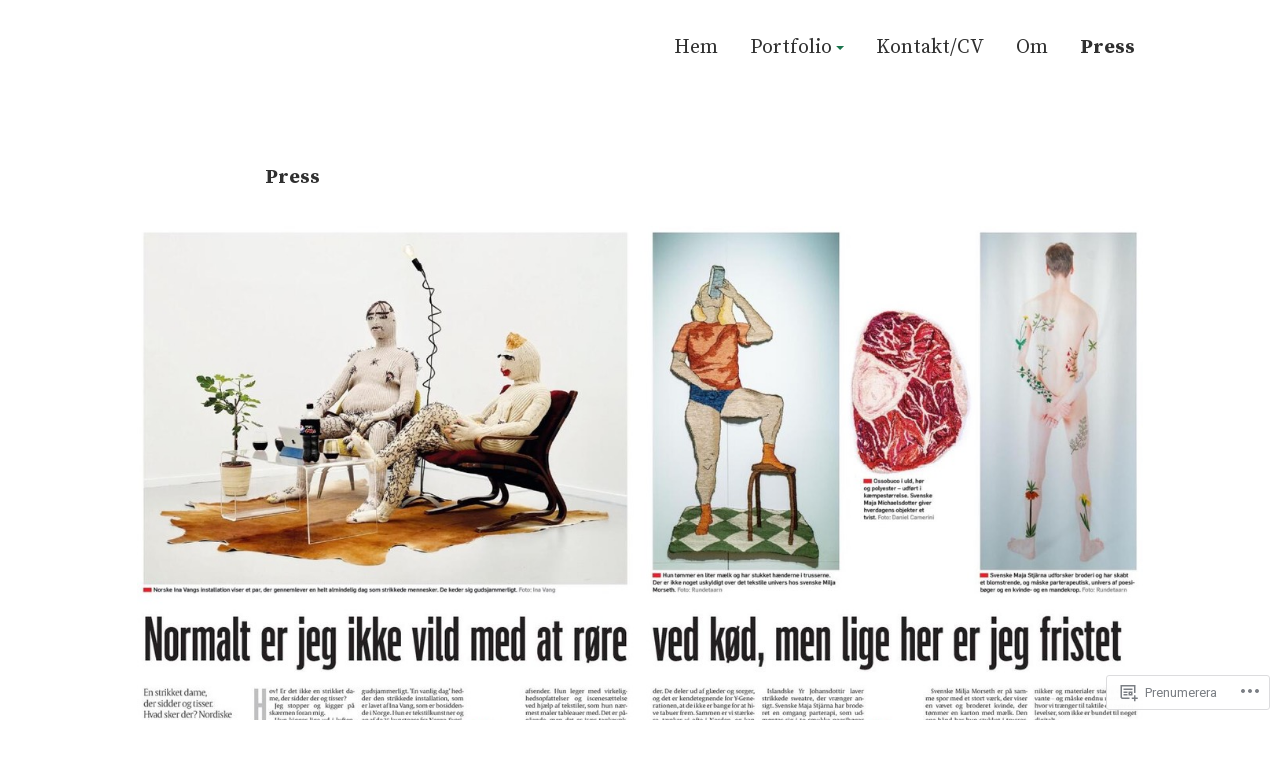

--- FILE ---
content_type: text/html; charset=UTF-8
request_url: https://majastjarna.com/contact/
body_size: 21802
content:
<!doctype html>
<html lang="sv-SE">
<head>
	<meta charset="UTF-8" />
	<meta name="viewport" content="width=device-width, initial-scale=1" />
	<link rel="profile" href="https://gmpg.org/xfn/11" />
	<title>Maja Stjärna</title>
<meta name='robots' content='max-image-preview:large' />

<!-- Async WordPress.com Remote Login -->
<script id="wpcom_remote_login_js">
var wpcom_remote_login_extra_auth = '';
function wpcom_remote_login_remove_dom_node_id( element_id ) {
	var dom_node = document.getElementById( element_id );
	if ( dom_node ) { dom_node.parentNode.removeChild( dom_node ); }
}
function wpcom_remote_login_remove_dom_node_classes( class_name ) {
	var dom_nodes = document.querySelectorAll( '.' + class_name );
	for ( var i = 0; i < dom_nodes.length; i++ ) {
		dom_nodes[ i ].parentNode.removeChild( dom_nodes[ i ] );
	}
}
function wpcom_remote_login_final_cleanup() {
	wpcom_remote_login_remove_dom_node_classes( "wpcom_remote_login_msg" );
	wpcom_remote_login_remove_dom_node_id( "wpcom_remote_login_key" );
	wpcom_remote_login_remove_dom_node_id( "wpcom_remote_login_validate" );
	wpcom_remote_login_remove_dom_node_id( "wpcom_remote_login_js" );
	wpcom_remote_login_remove_dom_node_id( "wpcom_request_access_iframe" );
	wpcom_remote_login_remove_dom_node_id( "wpcom_request_access_styles" );
}

// Watch for messages back from the remote login
window.addEventListener( "message", function( e ) {
	if ( e.origin === "https://r-login.wordpress.com" ) {
		var data = {};
		try {
			data = JSON.parse( e.data );
		} catch( e ) {
			wpcom_remote_login_final_cleanup();
			return;
		}

		if ( data.msg === 'LOGIN' ) {
			// Clean up the login check iframe
			wpcom_remote_login_remove_dom_node_id( "wpcom_remote_login_key" );

			var id_regex = new RegExp( /^[0-9]+$/ );
			var token_regex = new RegExp( /^.*|.*|.*$/ );
			if (
				token_regex.test( data.token )
				&& id_regex.test( data.wpcomid )
			) {
				// We have everything we need to ask for a login
				var script = document.createElement( "script" );
				script.setAttribute( "id", "wpcom_remote_login_validate" );
				script.src = '/remote-login.php?wpcom_remote_login=validate'
					+ '&wpcomid=' + data.wpcomid
					+ '&token=' + encodeURIComponent( data.token )
					+ '&host=' + window.location.protocol
					+ '//' + window.location.hostname
					+ '&postid=8'
					+ '&is_singular=';
				document.body.appendChild( script );
			}

			return;
		}

		// Safari ITP, not logged in, so redirect
		if ( data.msg === 'LOGIN-REDIRECT' ) {
			window.location = 'https://wordpress.com/log-in?redirect_to=' + window.location.href;
			return;
		}

		// Safari ITP, storage access failed, remove the request
		if ( data.msg === 'LOGIN-REMOVE' ) {
			var css_zap = 'html { -webkit-transition: margin-top 1s; transition: margin-top 1s; } /* 9001 */ html { margin-top: 0 !important; } * html body { margin-top: 0 !important; } @media screen and ( max-width: 782px ) { html { margin-top: 0 !important; } * html body { margin-top: 0 !important; } }';
			var style_zap = document.createElement( 'style' );
			style_zap.type = 'text/css';
			style_zap.appendChild( document.createTextNode( css_zap ) );
			document.body.appendChild( style_zap );

			var e = document.getElementById( 'wpcom_request_access_iframe' );
			e.parentNode.removeChild( e );

			document.cookie = 'wordpress_com_login_access=denied; path=/; max-age=31536000';

			return;
		}

		// Safari ITP
		if ( data.msg === 'REQUEST_ACCESS' ) {
			console.log( 'request access: safari' );

			// Check ITP iframe enable/disable knob
			if ( wpcom_remote_login_extra_auth !== 'safari_itp_iframe' ) {
				return;
			}

			// If we are in a "private window" there is no ITP.
			var private_window = false;
			try {
				var opendb = window.openDatabase( null, null, null, null );
			} catch( e ) {
				private_window = true;
			}

			if ( private_window ) {
				console.log( 'private window' );
				return;
			}

			var iframe = document.createElement( 'iframe' );
			iframe.id = 'wpcom_request_access_iframe';
			iframe.setAttribute( 'scrolling', 'no' );
			iframe.setAttribute( 'sandbox', 'allow-storage-access-by-user-activation allow-scripts allow-same-origin allow-top-navigation-by-user-activation' );
			iframe.src = 'https://r-login.wordpress.com/remote-login.php?wpcom_remote_login=request_access&origin=' + encodeURIComponent( data.origin ) + '&wpcomid=' + encodeURIComponent( data.wpcomid );

			var css = 'html { -webkit-transition: margin-top 1s; transition: margin-top 1s; } /* 9001 */ html { margin-top: 46px !important; } * html body { margin-top: 46px !important; } @media screen and ( max-width: 660px ) { html { margin-top: 71px !important; } * html body { margin-top: 71px !important; } #wpcom_request_access_iframe { display: block; height: 71px !important; } } #wpcom_request_access_iframe { border: 0px; height: 46px; position: fixed; top: 0; left: 0; width: 100%; min-width: 100%; z-index: 99999; background: #23282d; } ';

			var style = document.createElement( 'style' );
			style.type = 'text/css';
			style.id = 'wpcom_request_access_styles';
			style.appendChild( document.createTextNode( css ) );
			document.body.appendChild( style );

			document.body.appendChild( iframe );
		}

		if ( data.msg === 'DONE' ) {
			wpcom_remote_login_final_cleanup();
		}
	}
}, false );

// Inject the remote login iframe after the page has had a chance to load
// more critical resources
window.addEventListener( "DOMContentLoaded", function( e ) {
	var iframe = document.createElement( "iframe" );
	iframe.style.display = "none";
	iframe.setAttribute( "scrolling", "no" );
	iframe.setAttribute( "id", "wpcom_remote_login_key" );
	iframe.src = "https://r-login.wordpress.com/remote-login.php"
		+ "?wpcom_remote_login=key"
		+ "&origin=aHR0cHM6Ly9tYWphc3RqYXJuYS5jb20%3D"
		+ "&wpcomid=175278119"
		+ "&time=" + Math.floor( Date.now() / 1000 );
	document.body.appendChild( iframe );
}, false );
</script>
<link rel='dns-prefetch' href='//s0.wp.com' />
<link rel='dns-prefetch' href='//wordpress.com' />
<link rel='dns-prefetch' href='//fonts-api.wp.com' />
<link rel="alternate" type="application/rss+xml" title="Maja Stjärna &raquo; flöde" href="https://majastjarna.com/feed/" />
<link rel="alternate" type="application/rss+xml" title="Maja Stjärna &raquo; kommentarsflöde" href="https://majastjarna.com/comments/feed/" />
	<script type="text/javascript">
		/* <![CDATA[ */
		function addLoadEvent(func) {
			var oldonload = window.onload;
			if (typeof window.onload != 'function') {
				window.onload = func;
			} else {
				window.onload = function () {
					oldonload();
					func();
				}
			}
		}
		/* ]]> */
	</script>
	<link crossorigin='anonymous' rel='stylesheet' id='all-css-0-1' href='/wp-content/mu-plugins/likes/jetpack-likes.css?m=1743883414i&cssminify=yes' type='text/css' media='all' />
<style id='wp-emoji-styles-inline-css'>

	img.wp-smiley, img.emoji {
		display: inline !important;
		border: none !important;
		box-shadow: none !important;
		height: 1em !important;
		width: 1em !important;
		margin: 0 0.07em !important;
		vertical-align: -0.1em !important;
		background: none !important;
		padding: 0 !important;
	}
/*# sourceURL=wp-emoji-styles-inline-css */
</style>
<link crossorigin='anonymous' rel='stylesheet' id='all-css-2-1' href='/wp-content/plugins/gutenberg-core/v22.2.0/build/styles/block-library/style.css?m=1764855221i&cssminify=yes' type='text/css' media='all' />
<style id='wp-block-library-inline-css'>
.has-text-align-justify {
	text-align:justify;
}
.has-text-align-justify{text-align:justify;}

/*# sourceURL=wp-block-library-inline-css */
</style><style id='wp-block-paragraph-inline-css'>
.is-small-text{font-size:.875em}.is-regular-text{font-size:1em}.is-large-text{font-size:2.25em}.is-larger-text{font-size:3em}.has-drop-cap:not(:focus):first-letter{float:left;font-size:8.4em;font-style:normal;font-weight:100;line-height:.68;margin:.05em .1em 0 0;text-transform:uppercase}body.rtl .has-drop-cap:not(:focus):first-letter{float:none;margin-left:.1em}p.has-drop-cap.has-background{overflow:hidden}:root :where(p.has-background){padding:1.25em 2.375em}:where(p.has-text-color:not(.has-link-color)) a{color:inherit}p.has-text-align-left[style*="writing-mode:vertical-lr"],p.has-text-align-right[style*="writing-mode:vertical-rl"]{rotate:180deg}
/*# sourceURL=/wp-content/plugins/gutenberg-core/v22.2.0/build/styles/block-library/paragraph/style.css */
</style>
<style id='wp-block-image-inline-css'>
.wp-block-image>a,.wp-block-image>figure>a{display:inline-block}.wp-block-image img{box-sizing:border-box;height:auto;max-width:100%;vertical-align:bottom}@media not (prefers-reduced-motion){.wp-block-image img.hide{visibility:hidden}.wp-block-image img.show{animation:show-content-image .4s}}.wp-block-image[style*=border-radius] img,.wp-block-image[style*=border-radius]>a{border-radius:inherit}.wp-block-image.has-custom-border img{box-sizing:border-box}.wp-block-image.aligncenter{text-align:center}.wp-block-image.alignfull>a,.wp-block-image.alignwide>a{width:100%}.wp-block-image.alignfull img,.wp-block-image.alignwide img{height:auto;width:100%}.wp-block-image .aligncenter,.wp-block-image .alignleft,.wp-block-image .alignright,.wp-block-image.aligncenter,.wp-block-image.alignleft,.wp-block-image.alignright{display:table}.wp-block-image .aligncenter>figcaption,.wp-block-image .alignleft>figcaption,.wp-block-image .alignright>figcaption,.wp-block-image.aligncenter>figcaption,.wp-block-image.alignleft>figcaption,.wp-block-image.alignright>figcaption{caption-side:bottom;display:table-caption}.wp-block-image .alignleft{float:left;margin:.5em 1em .5em 0}.wp-block-image .alignright{float:right;margin:.5em 0 .5em 1em}.wp-block-image .aligncenter{margin-left:auto;margin-right:auto}.wp-block-image :where(figcaption){margin-bottom:1em;margin-top:.5em}.wp-block-image.is-style-circle-mask img{border-radius:9999px}@supports ((-webkit-mask-image:none) or (mask-image:none)) or (-webkit-mask-image:none){.wp-block-image.is-style-circle-mask img{border-radius:0;-webkit-mask-image:url('data:image/svg+xml;utf8,<svg viewBox="0 0 100 100" xmlns="http://www.w3.org/2000/svg"><circle cx="50" cy="50" r="50"/></svg>');mask-image:url('data:image/svg+xml;utf8,<svg viewBox="0 0 100 100" xmlns="http://www.w3.org/2000/svg"><circle cx="50" cy="50" r="50"/></svg>');mask-mode:alpha;-webkit-mask-position:center;mask-position:center;-webkit-mask-repeat:no-repeat;mask-repeat:no-repeat;-webkit-mask-size:contain;mask-size:contain}}:root :where(.wp-block-image.is-style-rounded img,.wp-block-image .is-style-rounded img){border-radius:9999px}.wp-block-image figure{margin:0}.wp-lightbox-container{display:flex;flex-direction:column;position:relative}.wp-lightbox-container img{cursor:zoom-in}.wp-lightbox-container img:hover+button{opacity:1}.wp-lightbox-container button{align-items:center;backdrop-filter:blur(16px) saturate(180%);background-color:#5a5a5a40;border:none;border-radius:4px;cursor:zoom-in;display:flex;height:20px;justify-content:center;opacity:0;padding:0;position:absolute;right:16px;text-align:center;top:16px;width:20px;z-index:100}@media not (prefers-reduced-motion){.wp-lightbox-container button{transition:opacity .2s ease}}.wp-lightbox-container button:focus-visible{outline:3px auto #5a5a5a40;outline:3px auto -webkit-focus-ring-color;outline-offset:3px}.wp-lightbox-container button:hover{cursor:pointer;opacity:1}.wp-lightbox-container button:focus{opacity:1}.wp-lightbox-container button:focus,.wp-lightbox-container button:hover,.wp-lightbox-container button:not(:hover):not(:active):not(.has-background){background-color:#5a5a5a40;border:none}.wp-lightbox-overlay{box-sizing:border-box;cursor:zoom-out;height:100vh;left:0;overflow:hidden;position:fixed;top:0;visibility:hidden;width:100%;z-index:100000}.wp-lightbox-overlay .close-button{align-items:center;cursor:pointer;display:flex;justify-content:center;min-height:40px;min-width:40px;padding:0;position:absolute;right:calc(env(safe-area-inset-right) + 16px);top:calc(env(safe-area-inset-top) + 16px);z-index:5000000}.wp-lightbox-overlay .close-button:focus,.wp-lightbox-overlay .close-button:hover,.wp-lightbox-overlay .close-button:not(:hover):not(:active):not(.has-background){background:none;border:none}.wp-lightbox-overlay .lightbox-image-container{height:var(--wp--lightbox-container-height);left:50%;overflow:hidden;position:absolute;top:50%;transform:translate(-50%,-50%);transform-origin:top left;width:var(--wp--lightbox-container-width);z-index:9999999999}.wp-lightbox-overlay .wp-block-image{align-items:center;box-sizing:border-box;display:flex;height:100%;justify-content:center;margin:0;position:relative;transform-origin:0 0;width:100%;z-index:3000000}.wp-lightbox-overlay .wp-block-image img{height:var(--wp--lightbox-image-height);min-height:var(--wp--lightbox-image-height);min-width:var(--wp--lightbox-image-width);width:var(--wp--lightbox-image-width)}.wp-lightbox-overlay .wp-block-image figcaption{display:none}.wp-lightbox-overlay button{background:none;border:none}.wp-lightbox-overlay .scrim{background-color:#fff;height:100%;opacity:.9;position:absolute;width:100%;z-index:2000000}.wp-lightbox-overlay.active{visibility:visible}@media not (prefers-reduced-motion){.wp-lightbox-overlay.active{animation:turn-on-visibility .25s both}.wp-lightbox-overlay.active img{animation:turn-on-visibility .35s both}.wp-lightbox-overlay.show-closing-animation:not(.active){animation:turn-off-visibility .35s both}.wp-lightbox-overlay.show-closing-animation:not(.active) img{animation:turn-off-visibility .25s both}.wp-lightbox-overlay.zoom.active{animation:none;opacity:1;visibility:visible}.wp-lightbox-overlay.zoom.active .lightbox-image-container{animation:lightbox-zoom-in .4s}.wp-lightbox-overlay.zoom.active .lightbox-image-container img{animation:none}.wp-lightbox-overlay.zoom.active .scrim{animation:turn-on-visibility .4s forwards}.wp-lightbox-overlay.zoom.show-closing-animation:not(.active){animation:none}.wp-lightbox-overlay.zoom.show-closing-animation:not(.active) .lightbox-image-container{animation:lightbox-zoom-out .4s}.wp-lightbox-overlay.zoom.show-closing-animation:not(.active) .lightbox-image-container img{animation:none}.wp-lightbox-overlay.zoom.show-closing-animation:not(.active) .scrim{animation:turn-off-visibility .4s forwards}}@keyframes show-content-image{0%{visibility:hidden}99%{visibility:hidden}to{visibility:visible}}@keyframes turn-on-visibility{0%{opacity:0}to{opacity:1}}@keyframes turn-off-visibility{0%{opacity:1;visibility:visible}99%{opacity:0;visibility:visible}to{opacity:0;visibility:hidden}}@keyframes lightbox-zoom-in{0%{transform:translate(calc((-100vw + var(--wp--lightbox-scrollbar-width))/2 + var(--wp--lightbox-initial-left-position)),calc(-50vh + var(--wp--lightbox-initial-top-position))) scale(var(--wp--lightbox-scale))}to{transform:translate(-50%,-50%) scale(1)}}@keyframes lightbox-zoom-out{0%{transform:translate(-50%,-50%) scale(1);visibility:visible}99%{visibility:visible}to{transform:translate(calc((-100vw + var(--wp--lightbox-scrollbar-width))/2 + var(--wp--lightbox-initial-left-position)),calc(-50vh + var(--wp--lightbox-initial-top-position))) scale(var(--wp--lightbox-scale));visibility:hidden}}
/*# sourceURL=/wp-content/plugins/gutenberg-core/v22.2.0/build/styles/block-library/image/style.css */
</style>
<style id='wp-block-image-theme-inline-css'>
:root :where(.wp-block-image figcaption){color:#555;font-size:13px;text-align:center}.is-dark-theme :root :where(.wp-block-image figcaption){color:#ffffffa6}.wp-block-image{margin:0 0 1em}
/*# sourceURL=/wp-content/plugins/gutenberg-core/v22.2.0/build/styles/block-library/image/theme.css */
</style>
<style id='global-styles-inline-css'>
:root{--wp--preset--aspect-ratio--square: 1;--wp--preset--aspect-ratio--4-3: 4/3;--wp--preset--aspect-ratio--3-4: 3/4;--wp--preset--aspect-ratio--3-2: 3/2;--wp--preset--aspect-ratio--2-3: 2/3;--wp--preset--aspect-ratio--16-9: 16/9;--wp--preset--aspect-ratio--9-16: 9/16;--wp--preset--color--black: #000000;--wp--preset--color--cyan-bluish-gray: #abb8c3;--wp--preset--color--white: #ffffff;--wp--preset--color--pale-pink: #f78da7;--wp--preset--color--vivid-red: #cf2e2e;--wp--preset--color--luminous-vivid-orange: #ff6900;--wp--preset--color--luminous-vivid-amber: #fcb900;--wp--preset--color--light-green-cyan: #7bdcb5;--wp--preset--color--vivid-green-cyan: #00d084;--wp--preset--color--pale-cyan-blue: #8ed1fc;--wp--preset--color--vivid-cyan-blue: #0693e3;--wp--preset--color--vivid-purple: #9b51e0;--wp--preset--color--primary: #19744C;--wp--preset--color--secondary: #BC2213;--wp--preset--color--background: #FFFFFF;--wp--preset--color--foreground: #303030;--wp--preset--color--foreground-light: #505050;--wp--preset--color--foreground-dark: #101010;--wp--preset--gradient--vivid-cyan-blue-to-vivid-purple: linear-gradient(135deg,rgb(6,147,227) 0%,rgb(155,81,224) 100%);--wp--preset--gradient--light-green-cyan-to-vivid-green-cyan: linear-gradient(135deg,rgb(122,220,180) 0%,rgb(0,208,130) 100%);--wp--preset--gradient--luminous-vivid-amber-to-luminous-vivid-orange: linear-gradient(135deg,rgb(252,185,0) 0%,rgb(255,105,0) 100%);--wp--preset--gradient--luminous-vivid-orange-to-vivid-red: linear-gradient(135deg,rgb(255,105,0) 0%,rgb(207,46,46) 100%);--wp--preset--gradient--very-light-gray-to-cyan-bluish-gray: linear-gradient(135deg,rgb(238,238,238) 0%,rgb(169,184,195) 100%);--wp--preset--gradient--cool-to-warm-spectrum: linear-gradient(135deg,rgb(74,234,220) 0%,rgb(151,120,209) 20%,rgb(207,42,186) 40%,rgb(238,44,130) 60%,rgb(251,105,98) 80%,rgb(254,248,76) 100%);--wp--preset--gradient--blush-light-purple: linear-gradient(135deg,rgb(255,206,236) 0%,rgb(152,150,240) 100%);--wp--preset--gradient--blush-bordeaux: linear-gradient(135deg,rgb(254,205,165) 0%,rgb(254,45,45) 50%,rgb(107,0,62) 100%);--wp--preset--gradient--luminous-dusk: linear-gradient(135deg,rgb(255,203,112) 0%,rgb(199,81,192) 50%,rgb(65,88,208) 100%);--wp--preset--gradient--pale-ocean: linear-gradient(135deg,rgb(255,245,203) 0%,rgb(182,227,212) 50%,rgb(51,167,181) 100%);--wp--preset--gradient--electric-grass: linear-gradient(135deg,rgb(202,248,128) 0%,rgb(113,206,126) 100%);--wp--preset--gradient--midnight: linear-gradient(135deg,rgb(2,3,129) 0%,rgb(40,116,252) 100%);--wp--preset--font-size--small: 16.666px;--wp--preset--font-size--medium: 20px;--wp--preset--font-size--large: 28.8px;--wp--preset--font-size--x-large: 42px;--wp--preset--font-size--normal: 20px;--wp--preset--font-size--huge: 34.56px;--wp--preset--font-family--albert-sans: 'Albert Sans', sans-serif;--wp--preset--font-family--alegreya: Alegreya, serif;--wp--preset--font-family--arvo: Arvo, serif;--wp--preset--font-family--bodoni-moda: 'Bodoni Moda', serif;--wp--preset--font-family--bricolage-grotesque: 'Bricolage Grotesque', sans-serif;--wp--preset--font-family--cabin: Cabin, sans-serif;--wp--preset--font-family--chivo: Chivo, sans-serif;--wp--preset--font-family--commissioner: Commissioner, sans-serif;--wp--preset--font-family--cormorant: Cormorant, serif;--wp--preset--font-family--courier-prime: 'Courier Prime', monospace;--wp--preset--font-family--crimson-pro: 'Crimson Pro', serif;--wp--preset--font-family--dm-mono: 'DM Mono', monospace;--wp--preset--font-family--dm-sans: 'DM Sans', sans-serif;--wp--preset--font-family--dm-serif-display: 'DM Serif Display', serif;--wp--preset--font-family--domine: Domine, serif;--wp--preset--font-family--eb-garamond: 'EB Garamond', serif;--wp--preset--font-family--epilogue: Epilogue, sans-serif;--wp--preset--font-family--fahkwang: Fahkwang, sans-serif;--wp--preset--font-family--figtree: Figtree, sans-serif;--wp--preset--font-family--fira-sans: 'Fira Sans', sans-serif;--wp--preset--font-family--fjalla-one: 'Fjalla One', sans-serif;--wp--preset--font-family--fraunces: Fraunces, serif;--wp--preset--font-family--gabarito: Gabarito, system-ui;--wp--preset--font-family--ibm-plex-mono: 'IBM Plex Mono', monospace;--wp--preset--font-family--ibm-plex-sans: 'IBM Plex Sans', sans-serif;--wp--preset--font-family--ibarra-real-nova: 'Ibarra Real Nova', serif;--wp--preset--font-family--instrument-serif: 'Instrument Serif', serif;--wp--preset--font-family--inter: Inter, sans-serif;--wp--preset--font-family--josefin-sans: 'Josefin Sans', sans-serif;--wp--preset--font-family--jost: Jost, sans-serif;--wp--preset--font-family--libre-baskerville: 'Libre Baskerville', serif;--wp--preset--font-family--libre-franklin: 'Libre Franklin', sans-serif;--wp--preset--font-family--literata: Literata, serif;--wp--preset--font-family--lora: Lora, serif;--wp--preset--font-family--merriweather: Merriweather, serif;--wp--preset--font-family--montserrat: Montserrat, sans-serif;--wp--preset--font-family--newsreader: Newsreader, serif;--wp--preset--font-family--noto-sans-mono: 'Noto Sans Mono', sans-serif;--wp--preset--font-family--nunito: Nunito, sans-serif;--wp--preset--font-family--open-sans: 'Open Sans', sans-serif;--wp--preset--font-family--overpass: Overpass, sans-serif;--wp--preset--font-family--pt-serif: 'PT Serif', serif;--wp--preset--font-family--petrona: Petrona, serif;--wp--preset--font-family--piazzolla: Piazzolla, serif;--wp--preset--font-family--playfair-display: 'Playfair Display', serif;--wp--preset--font-family--plus-jakarta-sans: 'Plus Jakarta Sans', sans-serif;--wp--preset--font-family--poppins: Poppins, sans-serif;--wp--preset--font-family--raleway: Raleway, sans-serif;--wp--preset--font-family--roboto: Roboto, sans-serif;--wp--preset--font-family--roboto-slab: 'Roboto Slab', serif;--wp--preset--font-family--rubik: Rubik, sans-serif;--wp--preset--font-family--rufina: Rufina, serif;--wp--preset--font-family--sora: Sora, sans-serif;--wp--preset--font-family--source-sans-3: 'Source Sans 3', sans-serif;--wp--preset--font-family--source-serif-4: 'Source Serif 4', serif;--wp--preset--font-family--space-mono: 'Space Mono', monospace;--wp--preset--font-family--syne: Syne, sans-serif;--wp--preset--font-family--texturina: Texturina, serif;--wp--preset--font-family--urbanist: Urbanist, sans-serif;--wp--preset--font-family--work-sans: 'Work Sans', sans-serif;--wp--preset--spacing--20: 0.44rem;--wp--preset--spacing--30: 0.67rem;--wp--preset--spacing--40: 1rem;--wp--preset--spacing--50: 1.5rem;--wp--preset--spacing--60: 2.25rem;--wp--preset--spacing--70: 3.38rem;--wp--preset--spacing--80: 5.06rem;--wp--preset--shadow--natural: 6px 6px 9px rgba(0, 0, 0, 0.2);--wp--preset--shadow--deep: 12px 12px 50px rgba(0, 0, 0, 0.4);--wp--preset--shadow--sharp: 6px 6px 0px rgba(0, 0, 0, 0.2);--wp--preset--shadow--outlined: 6px 6px 0px -3px rgb(255, 255, 255), 6px 6px rgb(0, 0, 0);--wp--preset--shadow--crisp: 6px 6px 0px rgb(0, 0, 0);}:root :where(.is-layout-flow) > :first-child{margin-block-start: 0;}:root :where(.is-layout-flow) > :last-child{margin-block-end: 0;}:root :where(.is-layout-flow) > *{margin-block-start: 24px;margin-block-end: 0;}:root :where(.is-layout-constrained) > :first-child{margin-block-start: 0;}:root :where(.is-layout-constrained) > :last-child{margin-block-end: 0;}:root :where(.is-layout-constrained) > *{margin-block-start: 24px;margin-block-end: 0;}:root :where(.is-layout-flex){gap: 24px;}:root :where(.is-layout-grid){gap: 24px;}body .is-layout-flex{display: flex;}.is-layout-flex{flex-wrap: wrap;align-items: center;}.is-layout-flex > :is(*, div){margin: 0;}body .is-layout-grid{display: grid;}.is-layout-grid > :is(*, div){margin: 0;}.has-black-color{color: var(--wp--preset--color--black) !important;}.has-cyan-bluish-gray-color{color: var(--wp--preset--color--cyan-bluish-gray) !important;}.has-white-color{color: var(--wp--preset--color--white) !important;}.has-pale-pink-color{color: var(--wp--preset--color--pale-pink) !important;}.has-vivid-red-color{color: var(--wp--preset--color--vivid-red) !important;}.has-luminous-vivid-orange-color{color: var(--wp--preset--color--luminous-vivid-orange) !important;}.has-luminous-vivid-amber-color{color: var(--wp--preset--color--luminous-vivid-amber) !important;}.has-light-green-cyan-color{color: var(--wp--preset--color--light-green-cyan) !important;}.has-vivid-green-cyan-color{color: var(--wp--preset--color--vivid-green-cyan) !important;}.has-pale-cyan-blue-color{color: var(--wp--preset--color--pale-cyan-blue) !important;}.has-vivid-cyan-blue-color{color: var(--wp--preset--color--vivid-cyan-blue) !important;}.has-vivid-purple-color{color: var(--wp--preset--color--vivid-purple) !important;}.has-primary-color{color: var(--wp--preset--color--primary) !important;}.has-secondary-color{color: var(--wp--preset--color--secondary) !important;}.has-background-color{color: var(--wp--preset--color--background) !important;}.has-foreground-color{color: var(--wp--preset--color--foreground) !important;}.has-foreground-light-color{color: var(--wp--preset--color--foreground-light) !important;}.has-foreground-dark-color{color: var(--wp--preset--color--foreground-dark) !important;}.has-black-background-color{background-color: var(--wp--preset--color--black) !important;}.has-cyan-bluish-gray-background-color{background-color: var(--wp--preset--color--cyan-bluish-gray) !important;}.has-white-background-color{background-color: var(--wp--preset--color--white) !important;}.has-pale-pink-background-color{background-color: var(--wp--preset--color--pale-pink) !important;}.has-vivid-red-background-color{background-color: var(--wp--preset--color--vivid-red) !important;}.has-luminous-vivid-orange-background-color{background-color: var(--wp--preset--color--luminous-vivid-orange) !important;}.has-luminous-vivid-amber-background-color{background-color: var(--wp--preset--color--luminous-vivid-amber) !important;}.has-light-green-cyan-background-color{background-color: var(--wp--preset--color--light-green-cyan) !important;}.has-vivid-green-cyan-background-color{background-color: var(--wp--preset--color--vivid-green-cyan) !important;}.has-pale-cyan-blue-background-color{background-color: var(--wp--preset--color--pale-cyan-blue) !important;}.has-vivid-cyan-blue-background-color{background-color: var(--wp--preset--color--vivid-cyan-blue) !important;}.has-vivid-purple-background-color{background-color: var(--wp--preset--color--vivid-purple) !important;}.has-primary-background-color{background-color: var(--wp--preset--color--primary) !important;}.has-secondary-background-color{background-color: var(--wp--preset--color--secondary) !important;}.has-background-background-color{background-color: var(--wp--preset--color--background) !important;}.has-foreground-background-color{background-color: var(--wp--preset--color--foreground) !important;}.has-foreground-light-background-color{background-color: var(--wp--preset--color--foreground-light) !important;}.has-foreground-dark-background-color{background-color: var(--wp--preset--color--foreground-dark) !important;}.has-black-border-color{border-color: var(--wp--preset--color--black) !important;}.has-cyan-bluish-gray-border-color{border-color: var(--wp--preset--color--cyan-bluish-gray) !important;}.has-white-border-color{border-color: var(--wp--preset--color--white) !important;}.has-pale-pink-border-color{border-color: var(--wp--preset--color--pale-pink) !important;}.has-vivid-red-border-color{border-color: var(--wp--preset--color--vivid-red) !important;}.has-luminous-vivid-orange-border-color{border-color: var(--wp--preset--color--luminous-vivid-orange) !important;}.has-luminous-vivid-amber-border-color{border-color: var(--wp--preset--color--luminous-vivid-amber) !important;}.has-light-green-cyan-border-color{border-color: var(--wp--preset--color--light-green-cyan) !important;}.has-vivid-green-cyan-border-color{border-color: var(--wp--preset--color--vivid-green-cyan) !important;}.has-pale-cyan-blue-border-color{border-color: var(--wp--preset--color--pale-cyan-blue) !important;}.has-vivid-cyan-blue-border-color{border-color: var(--wp--preset--color--vivid-cyan-blue) !important;}.has-vivid-purple-border-color{border-color: var(--wp--preset--color--vivid-purple) !important;}.has-primary-border-color{border-color: var(--wp--preset--color--primary) !important;}.has-secondary-border-color{border-color: var(--wp--preset--color--secondary) !important;}.has-background-border-color{border-color: var(--wp--preset--color--background) !important;}.has-foreground-border-color{border-color: var(--wp--preset--color--foreground) !important;}.has-foreground-light-border-color{border-color: var(--wp--preset--color--foreground-light) !important;}.has-foreground-dark-border-color{border-color: var(--wp--preset--color--foreground-dark) !important;}.has-vivid-cyan-blue-to-vivid-purple-gradient-background{background: var(--wp--preset--gradient--vivid-cyan-blue-to-vivid-purple) !important;}.has-light-green-cyan-to-vivid-green-cyan-gradient-background{background: var(--wp--preset--gradient--light-green-cyan-to-vivid-green-cyan) !important;}.has-luminous-vivid-amber-to-luminous-vivid-orange-gradient-background{background: var(--wp--preset--gradient--luminous-vivid-amber-to-luminous-vivid-orange) !important;}.has-luminous-vivid-orange-to-vivid-red-gradient-background{background: var(--wp--preset--gradient--luminous-vivid-orange-to-vivid-red) !important;}.has-very-light-gray-to-cyan-bluish-gray-gradient-background{background: var(--wp--preset--gradient--very-light-gray-to-cyan-bluish-gray) !important;}.has-cool-to-warm-spectrum-gradient-background{background: var(--wp--preset--gradient--cool-to-warm-spectrum) !important;}.has-blush-light-purple-gradient-background{background: var(--wp--preset--gradient--blush-light-purple) !important;}.has-blush-bordeaux-gradient-background{background: var(--wp--preset--gradient--blush-bordeaux) !important;}.has-luminous-dusk-gradient-background{background: var(--wp--preset--gradient--luminous-dusk) !important;}.has-pale-ocean-gradient-background{background: var(--wp--preset--gradient--pale-ocean) !important;}.has-electric-grass-gradient-background{background: var(--wp--preset--gradient--electric-grass) !important;}.has-midnight-gradient-background{background: var(--wp--preset--gradient--midnight) !important;}.has-small-font-size{font-size: var(--wp--preset--font-size--small) !important;}.has-medium-font-size{font-size: var(--wp--preset--font-size--medium) !important;}.has-large-font-size{font-size: var(--wp--preset--font-size--large) !important;}.has-x-large-font-size{font-size: var(--wp--preset--font-size--x-large) !important;}.has-normal-font-size{font-size: var(--wp--preset--font-size--normal) !important;}.has-huge-font-size{font-size: var(--wp--preset--font-size--huge) !important;}.has-albert-sans-font-family{font-family: var(--wp--preset--font-family--albert-sans) !important;}.has-alegreya-font-family{font-family: var(--wp--preset--font-family--alegreya) !important;}.has-arvo-font-family{font-family: var(--wp--preset--font-family--arvo) !important;}.has-bodoni-moda-font-family{font-family: var(--wp--preset--font-family--bodoni-moda) !important;}.has-bricolage-grotesque-font-family{font-family: var(--wp--preset--font-family--bricolage-grotesque) !important;}.has-cabin-font-family{font-family: var(--wp--preset--font-family--cabin) !important;}.has-chivo-font-family{font-family: var(--wp--preset--font-family--chivo) !important;}.has-commissioner-font-family{font-family: var(--wp--preset--font-family--commissioner) !important;}.has-cormorant-font-family{font-family: var(--wp--preset--font-family--cormorant) !important;}.has-courier-prime-font-family{font-family: var(--wp--preset--font-family--courier-prime) !important;}.has-crimson-pro-font-family{font-family: var(--wp--preset--font-family--crimson-pro) !important;}.has-dm-mono-font-family{font-family: var(--wp--preset--font-family--dm-mono) !important;}.has-dm-sans-font-family{font-family: var(--wp--preset--font-family--dm-sans) !important;}.has-dm-serif-display-font-family{font-family: var(--wp--preset--font-family--dm-serif-display) !important;}.has-domine-font-family{font-family: var(--wp--preset--font-family--domine) !important;}.has-eb-garamond-font-family{font-family: var(--wp--preset--font-family--eb-garamond) !important;}.has-epilogue-font-family{font-family: var(--wp--preset--font-family--epilogue) !important;}.has-fahkwang-font-family{font-family: var(--wp--preset--font-family--fahkwang) !important;}.has-figtree-font-family{font-family: var(--wp--preset--font-family--figtree) !important;}.has-fira-sans-font-family{font-family: var(--wp--preset--font-family--fira-sans) !important;}.has-fjalla-one-font-family{font-family: var(--wp--preset--font-family--fjalla-one) !important;}.has-fraunces-font-family{font-family: var(--wp--preset--font-family--fraunces) !important;}.has-gabarito-font-family{font-family: var(--wp--preset--font-family--gabarito) !important;}.has-ibm-plex-mono-font-family{font-family: var(--wp--preset--font-family--ibm-plex-mono) !important;}.has-ibm-plex-sans-font-family{font-family: var(--wp--preset--font-family--ibm-plex-sans) !important;}.has-ibarra-real-nova-font-family{font-family: var(--wp--preset--font-family--ibarra-real-nova) !important;}.has-instrument-serif-font-family{font-family: var(--wp--preset--font-family--instrument-serif) !important;}.has-inter-font-family{font-family: var(--wp--preset--font-family--inter) !important;}.has-josefin-sans-font-family{font-family: var(--wp--preset--font-family--josefin-sans) !important;}.has-jost-font-family{font-family: var(--wp--preset--font-family--jost) !important;}.has-libre-baskerville-font-family{font-family: var(--wp--preset--font-family--libre-baskerville) !important;}.has-libre-franklin-font-family{font-family: var(--wp--preset--font-family--libre-franklin) !important;}.has-literata-font-family{font-family: var(--wp--preset--font-family--literata) !important;}.has-lora-font-family{font-family: var(--wp--preset--font-family--lora) !important;}.has-merriweather-font-family{font-family: var(--wp--preset--font-family--merriweather) !important;}.has-montserrat-font-family{font-family: var(--wp--preset--font-family--montserrat) !important;}.has-newsreader-font-family{font-family: var(--wp--preset--font-family--newsreader) !important;}.has-noto-sans-mono-font-family{font-family: var(--wp--preset--font-family--noto-sans-mono) !important;}.has-nunito-font-family{font-family: var(--wp--preset--font-family--nunito) !important;}.has-open-sans-font-family{font-family: var(--wp--preset--font-family--open-sans) !important;}.has-overpass-font-family{font-family: var(--wp--preset--font-family--overpass) !important;}.has-pt-serif-font-family{font-family: var(--wp--preset--font-family--pt-serif) !important;}.has-petrona-font-family{font-family: var(--wp--preset--font-family--petrona) !important;}.has-piazzolla-font-family{font-family: var(--wp--preset--font-family--piazzolla) !important;}.has-playfair-display-font-family{font-family: var(--wp--preset--font-family--playfair-display) !important;}.has-plus-jakarta-sans-font-family{font-family: var(--wp--preset--font-family--plus-jakarta-sans) !important;}.has-poppins-font-family{font-family: var(--wp--preset--font-family--poppins) !important;}.has-raleway-font-family{font-family: var(--wp--preset--font-family--raleway) !important;}.has-roboto-font-family{font-family: var(--wp--preset--font-family--roboto) !important;}.has-roboto-slab-font-family{font-family: var(--wp--preset--font-family--roboto-slab) !important;}.has-rubik-font-family{font-family: var(--wp--preset--font-family--rubik) !important;}.has-rufina-font-family{font-family: var(--wp--preset--font-family--rufina) !important;}.has-sora-font-family{font-family: var(--wp--preset--font-family--sora) !important;}.has-source-sans-3-font-family{font-family: var(--wp--preset--font-family--source-sans-3) !important;}.has-source-serif-4-font-family{font-family: var(--wp--preset--font-family--source-serif-4) !important;}.has-space-mono-font-family{font-family: var(--wp--preset--font-family--space-mono) !important;}.has-syne-font-family{font-family: var(--wp--preset--font-family--syne) !important;}.has-texturina-font-family{font-family: var(--wp--preset--font-family--texturina) !important;}.has-urbanist-font-family{font-family: var(--wp--preset--font-family--urbanist) !important;}.has-work-sans-font-family{font-family: var(--wp--preset--font-family--work-sans) !important;}
/*# sourceURL=global-styles-inline-css */
</style>

<style id='classic-theme-styles-inline-css'>
/*! This file is auto-generated */
.wp-block-button__link{color:#fff;background-color:#32373c;border-radius:9999px;box-shadow:none;text-decoration:none;padding:calc(.667em + 2px) calc(1.333em + 2px);font-size:1.125em}.wp-block-file__button{background:#32373c;color:#fff;text-decoration:none}
/*# sourceURL=/wp-includes/css/classic-themes.min.css */
</style>
<link crossorigin='anonymous' rel='stylesheet' id='all-css-4-1' href='/_static/??-eJx9jUEOwjAMBD+EE6UgKAfEW5rUAtM4ieqUit/jCqkgDr1Y9npn184FQk4VU7UlTjdKYkP2MYdBbGNcaxwIcYkIIz7NwfYkdXWA1FdEE0R29ieIJ/hmjag6l64uDsaeOozIatvC5qIMeF9GFAGdTBNDvSso23W8REOkAfWSP+WDkk25ktKyLsvjyhd3bF27b5rz6fEGYXdnlg==&cssminify=yes' type='text/css' media='all' />
<link crossorigin='anonymous' rel='stylesheet' id='print-css-5-1' href='/wp-content/themes/pub/varia/print.css?m=1738187798i&cssminify=yes' type='text/css' media='print' />
<link crossorigin='anonymous' rel='stylesheet' id='all-css-6-1' href='/_static/??-eJx9i0EKAjEMAD9kjYtiT+Jb0hJrJU1K07rs713xoijeZmAG5uqiSifp0K9UyKCOAAEZDQXB+sK0jWYb+F3esWWELPGVurlGLV9DGa7ySFkMGgXWtGKCtXrTf1MidawRe1b5EHdhzO25nstp8ge/3x29n24PiHVP3g==&cssminify=yes' type='text/css' media='all' />
<link rel='stylesheet' id='balasana-fonts-css' href='https://fonts-api.wp.com/css?family=Roboto+Condensed%3A400%2C400i%2C700%2C700i%7CRoboto%3A400%2C400i%2C700%2C700i&#038;subset=latin%2Clatin-ext' media='all' />
<link crossorigin='anonymous' rel='stylesheet' id='all-css-8-1' href='/wp-content/themes/pub/balasana/style.css?m=1747306771i&cssminify=yes' type='text/css' media='all' />
<style id='jetpack-global-styles-frontend-style-inline-css'>
@import url('https://fonts-api.wp.com/css?family=Source Serif Pro:thin,extralight,light,regular,medium,semibold,bold,italic,bolditalic,extrabold,black|Lora:thin,extralight,light,regular,medium,semibold,bold,italic,bolditalic,extrabold,black|');:root { --font-headings: Lora; --font-base: Source Serif Pro; --font-headings-default: -apple-system,BlinkMacSystemFont,"Segoe UI",Roboto,Oxygen-Sans,Ubuntu,Cantarell,"Helvetica Neue",sans-serif; --font-base-default: -apple-system,BlinkMacSystemFont,"Segoe UI",Roboto,Oxygen-Sans,Ubuntu,Cantarell,"Helvetica Neue",sans-serif;}
/*# sourceURL=jetpack-global-styles-frontend-style-inline-css */
</style>
<link crossorigin='anonymous' rel='stylesheet' id='all-css-10-1' href='/_static/??-eJyNjcsKAjEMRX/IGtQZBxfip0hMS9sxTYppGfx7H7gRN+7ugcs5sFRHKi1Ig9Jd5R6zGMyhVaTrh8G6QFHfORhYwlvw6P39PbPENZmt4G/ROQuBKWVkxxrVvuBH1lIoz2waILJekF+HUzlupnG3nQ77YZwfuRJIaQ==&cssminify=yes' type='text/css' media='all' />
<script type="text/javascript" id="wpcom-actionbar-placeholder-js-extra">
/* <![CDATA[ */
var actionbardata = {"siteID":"175278119","postID":"8","siteURL":"https://majastjarna.com","xhrURL":"https://majastjarna.com/wp-admin/admin-ajax.php","nonce":"bf8850f560","isLoggedIn":"","statusMessage":"","subsEmailDefault":"instantly","proxyScriptUrl":"https://s0.wp.com/wp-content/js/wpcom-proxy-request.js?m=1513050504i&amp;ver=20211021","shortlink":"https://wp.me/PbRrQr-8","i18n":{"followedText":"Nya inl\u00e4gg fr\u00e5n denna webbplats kommer nu visas i din \u003Ca href=\"https://wordpress.com/reader\"\u003EL\u00e4sare\u003C/a\u003E","foldBar":"Minimera detta f\u00e4lt","unfoldBar":"Expandera detta f\u00e4lt","shortLinkCopied":"Kortl\u00e4nk kopierad till urklipp."}};
//# sourceURL=wpcom-actionbar-placeholder-js-extra
/* ]]> */
</script>
<script type="text/javascript" id="jetpack-mu-wpcom-settings-js-before">
/* <![CDATA[ */
var JETPACK_MU_WPCOM_SETTINGS = {"assetsUrl":"https://s0.wp.com/wp-content/mu-plugins/jetpack-mu-wpcom-plugin/sun/jetpack_vendor/automattic/jetpack-mu-wpcom/src/build/"};
//# sourceURL=jetpack-mu-wpcom-settings-js-before
/* ]]> */
</script>
<script crossorigin='anonymous' type='text/javascript'  src='/wp-content/js/rlt-proxy.js?m=1720530689i'></script>
<script type="text/javascript" id="rlt-proxy-js-after">
/* <![CDATA[ */
	rltInitialize( {"token":null,"iframeOrigins":["https:\/\/widgets.wp.com"]} );
//# sourceURL=rlt-proxy-js-after
/* ]]> */
</script>
<link rel="EditURI" type="application/rsd+xml" title="RSD" href="https://majabackstromcom.wordpress.com/xmlrpc.php?rsd" />
<meta name="generator" content="WordPress.com" />
<link rel="canonical" href="https://majastjarna.com/contact/" />
<link rel='shortlink' href='https://wp.me/PbRrQr-8' />
		<!-- Custom Logo: hide header text -->
		<style id="custom-logo-css" type="text/css">
			.site-title, .site-description {
				position: absolute;
				clip-path: inset(50%);
			}
		</style>
		<link rel="alternate" type="application/json+oembed" href="https://public-api.wordpress.com/oembed/?format=json&amp;url=https%3A%2F%2Fmajastjarna.com%2Fcontact%2F&amp;for=wpcom-auto-discovery" /><link rel="alternate" type="application/xml+oembed" href="https://public-api.wordpress.com/oembed/?format=xml&amp;url=https%3A%2F%2Fmajastjarna.com%2Fcontact%2F&amp;for=wpcom-auto-discovery" />
<!-- Jetpack Open Graph Tags -->
<meta property="og:type" content="article" />
<meta property="og:title" content=" " />
<meta property="og:url" content="https://majastjarna.com/contact/" />
<meta property="og:description" content="Press Politikken, 18 mars 2024 Karlskogakuriren 23 februari 2024 Smålands-tidningen 30 maj 2024" />
<meta property="article:published_time" content="2020-04-03T16:30:57+00:00" />
<meta property="article:modified_time" content="2025-11-14T16:19:21+00:00" />
<meta property="og:site_name" content="Maja Stjärna" />
<meta property="og:image" content="https://majastjarna.com/wp-content/uploads/2025/11/politikken.jpeg" />
<meta property="og:image:width" content="1280" />
<meta property="og:image:height" content="805" />
<meta property="og:image:alt" content="" />
<meta property="og:locale" content="sv_SE" />
<meta property="article:publisher" content="https://www.facebook.com/WordPresscom" />
<meta name="twitter:text:title" content="Maja Stjärna" />
<meta name="twitter:image" content="https://majastjarna.com/wp-content/uploads/2025/11/politikken.jpeg?w=640" />
<meta name="twitter:card" content="summary_large_image" />

<!-- End Jetpack Open Graph Tags -->
<link rel="shortcut icon" type="image/x-icon" href="https://s0.wp.com/i/favicon.ico?m=1713425267i" sizes="16x16 24x24 32x32 48x48" />
<link rel="icon" type="image/x-icon" href="https://s0.wp.com/i/favicon.ico?m=1713425267i" sizes="16x16 24x24 32x32 48x48" />
<link rel="apple-touch-icon" href="https://s0.wp.com/i/webclip.png?m=1713868326i" />
<link rel="search" type="application/opensearchdescription+xml" href="https://majastjarna.com/osd.xml" title="Maja Stjärna" />
<link rel="search" type="application/opensearchdescription+xml" href="https://s1.wp.com/opensearch.xml" title="WordPress.com" />
<meta name="description" content="Press Politikken, 18 mars 2024 Karlskogakuriren 23 februari 2024 Smålands-tidningen 30 maj 2024" />
<link crossorigin='anonymous' rel='stylesheet' id='all-css-0-3' href='/_static/??-eJyNjM0KgzAQBl9I/ag/lR6KjyK6LhJNNsHN4uuXQuvZ4wzD4EwlRcksGcHK5G11otg4p4n2H0NNMDohzD7SrtDTJT4qUi1wexDiYp4VNB3RlP3V/MX3N4T3o++aun892277AK5vOq4=&cssminify=yes' type='text/css' media='all' />
</head>

<body class="wp-singular page-template-default page page-id-8 wp-embed-responsive wp-theme-pubvaria wp-child-theme-pubbalasana customizer-styles-applied singular image-filters-enabled jetpack-reblog-enabled">


<div id="page" class="site">
	<a class="skip-link screen-reader-text" href="#content">Hoppa till innehåll</a>

	<header id="masthead" class="site-header responsive-max-width">
	<div class="site-branding">

								<p class="site-title"><a href="https://majastjarna.com/" rel="home">Maja Stjärna</a></p>
			
	</div><!-- .site-branding -->
		<nav id="site-navigation" class="main-navigation" aria-label="Main Navigation">
		<input type="checkbox" role="button" aria-haspopup="true" id="toggle" class="hide-visually">
		<label for="toggle" id="toggle-menu" class="button">
			Meny			<span class="hide-visually expanded-text">expanderad</span>
			<span class="hide-visually collapsed-text">minimerad</span>
		</label>
		<div class="menu-primary-container"><ul id="menu-primary" class="main-menu" aria-label="submenu"><li id="menu-item-156" class="menu-item menu-item-type-post_type menu-item-object-page menu-item-home menu-item-156"><a href="https://majastjarna.com/">Hem</a></li>
<li id="menu-item-576" class="menu-item menu-item-type-post_type menu-item-object-page menu-item-has-children menu-item-576"><a href="https://majastjarna.com/portfolio/" aria-haspopup="true" aria-expanded="false">Portfolio</a>
<ul class="sub-menu">
	<li id="menu-item-868" class="menu-item menu-item-type-custom menu-item-object-custom menu-item-868"><a href="https://majastjarna.com/858-2/">Genom nålsögat, 2022- pågående</a></li>
	<li id="menu-item-982" class="menu-item menu-item-type-custom menu-item-object-custom menu-item-982"><a href="https://majastjarna.com/959-2/">Rödlistad, 2021- pågående</a></li>
	<li id="menu-item-1164" class="menu-item menu-item-type-post_type menu-item-object-page menu-item-1164"><a href="https://majastjarna.com/1162-2/">Cyanotypi, 2024- pågående</a></li>
	<li id="menu-item-1019" class="menu-item menu-item-type-post_type menu-item-object-page menu-item-1019"><a href="https://majastjarna.com/1011-2/">Tromsø Palm Tree &amp; Pomegranate Tree, 2023</a></li>
	<li id="menu-item-807" class="menu-item menu-item-type-custom menu-item-object-custom menu-item-807"><a href="https://majastjarna.com/?page_id=796">Presence and Presentation, 2021</a></li>
	<li id="menu-item-269" class="menu-item menu-item-type-post_type menu-item-object-page menu-item-269"><a href="https://majastjarna.com/blomsterhjerta-2020-2/">Blomsterhjerta, 2020</a></li>
	<li id="menu-item-174" class="menu-item menu-item-type-post_type menu-item-object-page menu-item-174"><a href="https://majastjarna.com/narvaro-2019/">Närvaro, 2019</a></li>
	<li id="menu-item-214" class="menu-item menu-item-type-post_type menu-item-object-page menu-item-214"><a href="https://majastjarna.com/forankring-2-2018/">Förankring 2, 2018</a></li>
	<li id="menu-item-213" class="menu-item menu-item-type-post_type menu-item-object-page menu-item-213"><a href="https://majastjarna.com/forankring-1-2018/">Förankring 1, 2018</a></li>
	<li id="menu-item-225" class="menu-item menu-item-type-post_type menu-item-object-page menu-item-225"><a href="https://majastjarna.com/striving-for-something-2016/">Striving for Something, 2016</a></li>
	<li id="menu-item-216" class="menu-item menu-item-type-post_type menu-item-object-page menu-item-216"><a href="https://majastjarna.com/self-constrained-2016/">Self Constrained, 2016</a></li>
	<li id="menu-item-72" class="menu-item menu-item-type-post_type menu-item-object-page menu-item-72"><a href="https://majastjarna.com/blog-2/">Transformation, 2015</a></li>
</ul>
</li>
<li id="menu-item-312" class="menu-item menu-item-type-post_type menu-item-object-page menu-item-312"><a href="https://majastjarna.com/kontakt-cv/">Kontakt/CV</a></li>
<li id="menu-item-298" class="menu-item menu-item-type-post_type menu-item-object-page menu-item-298"><a href="https://majastjarna.com/om-maja-backstrom/">Om</a></li>
<li id="menu-item-1278" class="menu-item menu-item-type-post_type menu-item-object-page current-menu-item page_item page-item-8 current_page_item menu-item-1278"><a href="https://majastjarna.com/contact/" aria-current="page">Press</a></li>
</ul></div>	</nav><!-- #site-navigation -->
</header><!-- #masthead -->

	<div id="content" class="site-content">

	<section id="primary" class="content-area">
		<main id="main" class="site-main">

			
<article id="post-8" class="post-8 page type-page status-publish hentry entry">

	<header class="entry-header responsive-max-width">
		

	</header>

	
	<div class="entry-content">
		
<p class="has-normal-font-size"><strong>Press</strong></p>



<figure class="wp-block-image alignwide size-full"><img data-attachment-id="1280" data-permalink="https://majastjarna.com/contact/politikken/" data-orig-file="https://majastjarna.com/wp-content/uploads/2025/11/politikken.jpeg" data-orig-size="1280,805" data-comments-opened="1" data-image-meta="{&quot;aperture&quot;:&quot;0&quot;,&quot;credit&quot;:&quot;&quot;,&quot;camera&quot;:&quot;&quot;,&quot;caption&quot;:&quot;&quot;,&quot;created_timestamp&quot;:&quot;0&quot;,&quot;copyright&quot;:&quot;&quot;,&quot;focal_length&quot;:&quot;0&quot;,&quot;iso&quot;:&quot;0&quot;,&quot;shutter_speed&quot;:&quot;0&quot;,&quot;title&quot;:&quot;&quot;,&quot;orientation&quot;:&quot;0&quot;}" data-image-title="politikken" data-image-description="" data-image-caption="" data-medium-file="https://majastjarna.com/wp-content/uploads/2025/11/politikken.jpeg?w=300" data-large-file="https://majastjarna.com/wp-content/uploads/2025/11/politikken.jpeg?w=750" width="1280" height="805" src="https://majastjarna.com/wp-content/uploads/2025/11/politikken.jpeg" alt="" class="wp-image-1280" srcset="https://majastjarna.com/wp-content/uploads/2025/11/politikken.jpeg 1280w, https://majastjarna.com/wp-content/uploads/2025/11/politikken.jpeg?w=150&amp;h=94 150w, https://majastjarna.com/wp-content/uploads/2025/11/politikken.jpeg?w=300&amp;h=189 300w, https://majastjarna.com/wp-content/uploads/2025/11/politikken.jpeg?w=768&amp;h=483 768w, https://majastjarna.com/wp-content/uploads/2025/11/politikken.jpeg?w=1024&amp;h=644 1024w" sizes="(max-width: 1280px) 100vw, 1280px" /><figcaption class="wp-element-caption"><a href="https://politiken.dk/kultur/art9761579/De-klasker-virkeligheden-lige-op-i-synet-på-os">Politikken, 18 mars 2024<br></a></figcaption></figure>



<figure class="wp-block-image alignwide size-full"><img data-attachment-id="1282" data-permalink="https://majastjarna.com/contact/skarmavbild-2024-03-19-kl-10-29-22/" data-orig-file="https://majastjarna.com/wp-content/uploads/2025/11/skarmavbild-2024-03-19-kl.-10.29.22.png" data-orig-size="2180,1613" data-comments-opened="1" data-image-meta="{&quot;aperture&quot;:&quot;0&quot;,&quot;credit&quot;:&quot;&quot;,&quot;camera&quot;:&quot;&quot;,&quot;caption&quot;:&quot;&quot;,&quot;created_timestamp&quot;:&quot;0&quot;,&quot;copyright&quot;:&quot;&quot;,&quot;focal_length&quot;:&quot;0&quot;,&quot;iso&quot;:&quot;0&quot;,&quot;shutter_speed&quot;:&quot;0&quot;,&quot;title&quot;:&quot;&quot;,&quot;orientation&quot;:&quot;0&quot;}" data-image-title="Skärmavbild 2024-03-19 kl. 10.29.22" data-image-description="" data-image-caption="" data-medium-file="https://majastjarna.com/wp-content/uploads/2025/11/skarmavbild-2024-03-19-kl.-10.29.22.png?w=300" data-large-file="https://majastjarna.com/wp-content/uploads/2025/11/skarmavbild-2024-03-19-kl.-10.29.22.png?w=750" width="2180" height="1613" src="https://majastjarna.com/wp-content/uploads/2025/11/skarmavbild-2024-03-19-kl.-10.29.22.png" alt="" class="wp-image-1282" srcset="https://majastjarna.com/wp-content/uploads/2025/11/skarmavbild-2024-03-19-kl.-10.29.22.png 2180w, https://majastjarna.com/wp-content/uploads/2025/11/skarmavbild-2024-03-19-kl.-10.29.22.png?w=150&amp;h=111 150w, https://majastjarna.com/wp-content/uploads/2025/11/skarmavbild-2024-03-19-kl.-10.29.22.png?w=300&amp;h=222 300w, https://majastjarna.com/wp-content/uploads/2025/11/skarmavbild-2024-03-19-kl.-10.29.22.png?w=768&amp;h=568 768w, https://majastjarna.com/wp-content/uploads/2025/11/skarmavbild-2024-03-19-kl.-10.29.22.png?w=1024&amp;h=758 1024w, https://majastjarna.com/wp-content/uploads/2025/11/skarmavbild-2024-03-19-kl.-10.29.22.png?w=1440&amp;h=1065 1440w" sizes="(max-width: 2180px) 100vw, 2180px" /></figure>



<figure class="wp-block-image alignwide size-full"><img data-attachment-id="1298" data-permalink="https://majastjarna.com/contact/skarmavbild-2024-03-19-kl-10-29-49-kopia/" data-orig-file="https://majastjarna.com/wp-content/uploads/2025/11/skarmavbild-2024-03-19-kl.-10.29.49-kopia.png" data-orig-size="2062,800" data-comments-opened="1" data-image-meta="{&quot;aperture&quot;:&quot;0&quot;,&quot;credit&quot;:&quot;&quot;,&quot;camera&quot;:&quot;&quot;,&quot;caption&quot;:&quot;&quot;,&quot;created_timestamp&quot;:&quot;0&quot;,&quot;copyright&quot;:&quot;&quot;,&quot;focal_length&quot;:&quot;0&quot;,&quot;iso&quot;:&quot;0&quot;,&quot;shutter_speed&quot;:&quot;0&quot;,&quot;title&quot;:&quot;&quot;,&quot;orientation&quot;:&quot;0&quot;}" data-image-title="Skärmavbild 2024-03-19 kl. 10.29.49 (kopia)" data-image-description="" data-image-caption="" data-medium-file="https://majastjarna.com/wp-content/uploads/2025/11/skarmavbild-2024-03-19-kl.-10.29.49-kopia.png?w=300" data-large-file="https://majastjarna.com/wp-content/uploads/2025/11/skarmavbild-2024-03-19-kl.-10.29.49-kopia.png?w=750" width="2062" height="800" src="https://majastjarna.com/wp-content/uploads/2025/11/skarmavbild-2024-03-19-kl.-10.29.49-kopia.png" alt="" class="wp-image-1298" srcset="https://majastjarna.com/wp-content/uploads/2025/11/skarmavbild-2024-03-19-kl.-10.29.49-kopia.png 2062w, https://majastjarna.com/wp-content/uploads/2025/11/skarmavbild-2024-03-19-kl.-10.29.49-kopia.png?w=150&amp;h=58 150w, https://majastjarna.com/wp-content/uploads/2025/11/skarmavbild-2024-03-19-kl.-10.29.49-kopia.png?w=300&amp;h=116 300w, https://majastjarna.com/wp-content/uploads/2025/11/skarmavbild-2024-03-19-kl.-10.29.49-kopia.png?w=768&amp;h=298 768w, https://majastjarna.com/wp-content/uploads/2025/11/skarmavbild-2024-03-19-kl.-10.29.49-kopia.png?w=1024&amp;h=397 1024w, https://majastjarna.com/wp-content/uploads/2025/11/skarmavbild-2024-03-19-kl.-10.29.49-kopia.png?w=1440&amp;h=559 1440w" sizes="(max-width: 2062px) 100vw, 2062px" /></figure>



<p></p>



<p></p>



<figure class="wp-block-image alignwide size-full"><img data-attachment-id="1285" data-permalink="https://majastjarna.com/contact/karlskogakuriren/" data-orig-file="https://majastjarna.com/wp-content/uploads/2025/11/karlskogakuriren.jpg" data-orig-size="2837,2857" data-comments-opened="1" data-image-meta="{&quot;aperture&quot;:&quot;1.8&quot;,&quot;credit&quot;:&quot;&quot;,&quot;camera&quot;:&quot;iPhone 8&quot;,&quot;caption&quot;:&quot;&quot;,&quot;created_timestamp&quot;:&quot;1708774683&quot;,&quot;copyright&quot;:&quot;&quot;,&quot;focal_length&quot;:&quot;3.99&quot;,&quot;iso&quot;:&quot;20&quot;,&quot;shutter_speed&quot;:&quot;0.0030395136778116&quot;,&quot;title&quot;:&quot;&quot;,&quot;orientation&quot;:&quot;1&quot;,&quot;latitude&quot;:&quot;59.326141666667&quot;,&quot;longitude&quot;:&quot;14.522138888889&quot;}" data-image-title="karlskogakuriren" data-image-description="" data-image-caption="" data-medium-file="https://majastjarna.com/wp-content/uploads/2025/11/karlskogakuriren.jpg?w=298" data-large-file="https://majastjarna.com/wp-content/uploads/2025/11/karlskogakuriren.jpg?w=750" loading="lazy" width="2837" height="2857" src="https://majastjarna.com/wp-content/uploads/2025/11/karlskogakuriren.jpg" alt="" class="wp-image-1285" srcset="https://majastjarna.com/wp-content/uploads/2025/11/karlskogakuriren.jpg 2837w, https://majastjarna.com/wp-content/uploads/2025/11/karlskogakuriren.jpg?w=150&amp;h=150 150w, https://majastjarna.com/wp-content/uploads/2025/11/karlskogakuriren.jpg?w=298&amp;h=300 298w, https://majastjarna.com/wp-content/uploads/2025/11/karlskogakuriren.jpg?w=768&amp;h=773 768w, https://majastjarna.com/wp-content/uploads/2025/11/karlskogakuriren.jpg?w=1017&amp;h=1024 1017w, https://majastjarna.com/wp-content/uploads/2025/11/karlskogakuriren.jpg?w=1440&amp;h=1450 1440w" sizes="(max-width: 2837px) 100vw, 2837px" /><figcaption class="wp-element-caption"><a href="https://majastjarna.com/?page_id=1290">Karlskogakuriren 23 februari 2024</a></figcaption></figure>



<p></p>



<p></p>



<figure class="wp-block-image alignwide size-full"><img data-attachment-id="1288" data-permalink="https://majastjarna.com/contact/screenshot/" data-orig-file="https://majastjarna.com/wp-content/uploads/2025/11/jp_1.jpg" data-orig-size="2084,1618" data-comments-opened="1" data-image-meta="{&quot;aperture&quot;:&quot;0&quot;,&quot;credit&quot;:&quot;&quot;,&quot;camera&quot;:&quot;&quot;,&quot;caption&quot;:&quot;Screenshot&quot;,&quot;created_timestamp&quot;:&quot;0&quot;,&quot;copyright&quot;:&quot;&quot;,&quot;focal_length&quot;:&quot;0&quot;,&quot;iso&quot;:&quot;0&quot;,&quot;shutter_speed&quot;:&quot;0&quot;,&quot;title&quot;:&quot;Screenshot&quot;,&quot;orientation&quot;:&quot;1&quot;}" data-image-title="Screenshot" data-image-description="" data-image-caption="&lt;p&gt;Screenshot&lt;/p&gt;
" data-medium-file="https://majastjarna.com/wp-content/uploads/2025/11/jp_1.jpg?w=300" data-large-file="https://majastjarna.com/wp-content/uploads/2025/11/jp_1.jpg?w=750" loading="lazy" width="2084" height="1618" src="https://majastjarna.com/wp-content/uploads/2025/11/jp_1.jpg" alt="" class="wp-image-1288" srcset="https://majastjarna.com/wp-content/uploads/2025/11/jp_1.jpg 2084w, https://majastjarna.com/wp-content/uploads/2025/11/jp_1.jpg?w=150&amp;h=116 150w, https://majastjarna.com/wp-content/uploads/2025/11/jp_1.jpg?w=300&amp;h=233 300w, https://majastjarna.com/wp-content/uploads/2025/11/jp_1.jpg?w=768&amp;h=596 768w, https://majastjarna.com/wp-content/uploads/2025/11/jp_1.jpg?w=1024&amp;h=795 1024w, https://majastjarna.com/wp-content/uploads/2025/11/jp_1.jpg?w=1440&amp;h=1118 1440w" sizes="(max-width: 2084px) 100vw, 2084px" /><figcaption class="wp-element-caption"><a href="https://www.smt.se/2024-05-30/nalsticken-forenar-deras-hudnara-blomstersprak/">Smålands-tidningen 30 maj 2024</a></figcaption></figure>



<figure class="wp-block-image alignwide size-full"><img data-attachment-id="1291" data-permalink="https://majastjarna.com/contact/screenshot-2/" data-orig-file="https://majastjarna.com/wp-content/uploads/2025/11/jp_2.jpg" data-orig-size="1438,1602" data-comments-opened="1" data-image-meta="{&quot;aperture&quot;:&quot;0&quot;,&quot;credit&quot;:&quot;&quot;,&quot;camera&quot;:&quot;&quot;,&quot;caption&quot;:&quot;Screenshot&quot;,&quot;created_timestamp&quot;:&quot;0&quot;,&quot;copyright&quot;:&quot;&quot;,&quot;focal_length&quot;:&quot;0&quot;,&quot;iso&quot;:&quot;0&quot;,&quot;shutter_speed&quot;:&quot;0&quot;,&quot;title&quot;:&quot;Screenshot&quot;,&quot;orientation&quot;:&quot;1&quot;}" data-image-title="Screenshot" data-image-description="" data-image-caption="&lt;p&gt;Screenshot&lt;/p&gt;
" data-medium-file="https://majastjarna.com/wp-content/uploads/2025/11/jp_2.jpg?w=269" data-large-file="https://majastjarna.com/wp-content/uploads/2025/11/jp_2.jpg?w=750" loading="lazy" width="1438" height="1602" src="https://majastjarna.com/wp-content/uploads/2025/11/jp_2.jpg" alt="" class="wp-image-1291" srcset="https://majastjarna.com/wp-content/uploads/2025/11/jp_2.jpg 1438w, https://majastjarna.com/wp-content/uploads/2025/11/jp_2.jpg?w=135&amp;h=150 135w, https://majastjarna.com/wp-content/uploads/2025/11/jp_2.jpg?w=269&amp;h=300 269w, https://majastjarna.com/wp-content/uploads/2025/11/jp_2.jpg?w=768&amp;h=856 768w, https://majastjarna.com/wp-content/uploads/2025/11/jp_2.jpg?w=919&amp;h=1024 919w" sizes="(max-width: 1438px) 100vw, 1438px" /></figure>



<figure class="wp-block-image alignwide size-full"><img data-attachment-id="1292" data-permalink="https://majastjarna.com/contact/screenshot-3/" data-orig-file="https://majastjarna.com/wp-content/uploads/2025/11/jp_3.jpg" data-orig-size="1340,1420" data-comments-opened="1" data-image-meta="{&quot;aperture&quot;:&quot;0&quot;,&quot;credit&quot;:&quot;&quot;,&quot;camera&quot;:&quot;&quot;,&quot;caption&quot;:&quot;Screenshot&quot;,&quot;created_timestamp&quot;:&quot;0&quot;,&quot;copyright&quot;:&quot;&quot;,&quot;focal_length&quot;:&quot;0&quot;,&quot;iso&quot;:&quot;0&quot;,&quot;shutter_speed&quot;:&quot;0&quot;,&quot;title&quot;:&quot;Screenshot&quot;,&quot;orientation&quot;:&quot;1&quot;}" data-image-title="Screenshot" data-image-description="" data-image-caption="&lt;p&gt;Screenshot&lt;/p&gt;
" data-medium-file="https://majastjarna.com/wp-content/uploads/2025/11/jp_3.jpg?w=283" data-large-file="https://majastjarna.com/wp-content/uploads/2025/11/jp_3.jpg?w=750" loading="lazy" width="1340" height="1420" src="https://majastjarna.com/wp-content/uploads/2025/11/jp_3.jpg" alt="" class="wp-image-1292" srcset="https://majastjarna.com/wp-content/uploads/2025/11/jp_3.jpg 1340w, https://majastjarna.com/wp-content/uploads/2025/11/jp_3.jpg?w=142&amp;h=150 142w, https://majastjarna.com/wp-content/uploads/2025/11/jp_3.jpg?w=283&amp;h=300 283w, https://majastjarna.com/wp-content/uploads/2025/11/jp_3.jpg?w=768&amp;h=814 768w, https://majastjarna.com/wp-content/uploads/2025/11/jp_3.jpg?w=966&amp;h=1024 966w" sizes="(max-width: 1340px) 100vw, 1340px" /></figure>



<figure class="wp-block-image alignwide size-full"><img data-attachment-id="1293" data-permalink="https://majastjarna.com/contact/screenshot-4/" data-orig-file="https://majastjarna.com/wp-content/uploads/2025/11/jp_4.jpg" data-orig-size="1344,1502" data-comments-opened="1" data-image-meta="{&quot;aperture&quot;:&quot;0&quot;,&quot;credit&quot;:&quot;&quot;,&quot;camera&quot;:&quot;&quot;,&quot;caption&quot;:&quot;Screenshot&quot;,&quot;created_timestamp&quot;:&quot;0&quot;,&quot;copyright&quot;:&quot;&quot;,&quot;focal_length&quot;:&quot;0&quot;,&quot;iso&quot;:&quot;0&quot;,&quot;shutter_speed&quot;:&quot;0&quot;,&quot;title&quot;:&quot;Screenshot&quot;,&quot;orientation&quot;:&quot;1&quot;}" data-image-title="Screenshot" data-image-description="" data-image-caption="&lt;p&gt;Screenshot&lt;/p&gt;
" data-medium-file="https://majastjarna.com/wp-content/uploads/2025/11/jp_4.jpg?w=268" data-large-file="https://majastjarna.com/wp-content/uploads/2025/11/jp_4.jpg?w=750" loading="lazy" width="1344" height="1502" src="https://majastjarna.com/wp-content/uploads/2025/11/jp_4.jpg" alt="" class="wp-image-1293" srcset="https://majastjarna.com/wp-content/uploads/2025/11/jp_4.jpg 1344w, https://majastjarna.com/wp-content/uploads/2025/11/jp_4.jpg?w=134&amp;h=150 134w, https://majastjarna.com/wp-content/uploads/2025/11/jp_4.jpg?w=268&amp;h=300 268w, https://majastjarna.com/wp-content/uploads/2025/11/jp_4.jpg?w=768&amp;h=858 768w, https://majastjarna.com/wp-content/uploads/2025/11/jp_4.jpg?w=916&amp;h=1024 916w" sizes="(max-width: 1344px) 100vw, 1344px" /></figure>



<figure class="wp-block-image alignwide size-full"><img data-attachment-id="1295" data-permalink="https://majastjarna.com/contact/screenshot-5/" data-orig-file="https://majastjarna.com/wp-content/uploads/2025/11/jp_5.jpg" data-orig-size="1314,1400" data-comments-opened="1" data-image-meta="{&quot;aperture&quot;:&quot;0&quot;,&quot;credit&quot;:&quot;&quot;,&quot;camera&quot;:&quot;&quot;,&quot;caption&quot;:&quot;Screenshot&quot;,&quot;created_timestamp&quot;:&quot;0&quot;,&quot;copyright&quot;:&quot;&quot;,&quot;focal_length&quot;:&quot;0&quot;,&quot;iso&quot;:&quot;0&quot;,&quot;shutter_speed&quot;:&quot;0&quot;,&quot;title&quot;:&quot;Screenshot&quot;,&quot;orientation&quot;:&quot;1&quot;}" data-image-title="Screenshot" data-image-description="" data-image-caption="&lt;p&gt;Screenshot&lt;/p&gt;
" data-medium-file="https://majastjarna.com/wp-content/uploads/2025/11/jp_5.jpg?w=282" data-large-file="https://majastjarna.com/wp-content/uploads/2025/11/jp_5.jpg?w=750" loading="lazy" width="1314" height="1400" src="https://majastjarna.com/wp-content/uploads/2025/11/jp_5.jpg" alt="" class="wp-image-1295" srcset="https://majastjarna.com/wp-content/uploads/2025/11/jp_5.jpg 1314w, https://majastjarna.com/wp-content/uploads/2025/11/jp_5.jpg?w=141&amp;h=150 141w, https://majastjarna.com/wp-content/uploads/2025/11/jp_5.jpg?w=282&amp;h=300 282w, https://majastjarna.com/wp-content/uploads/2025/11/jp_5.jpg?w=768&amp;h=818 768w, https://majastjarna.com/wp-content/uploads/2025/11/jp_5.jpg?w=961&amp;h=1024 961w" sizes="(max-width: 1314px) 100vw, 1314px" /></figure>



<figure class="wp-block-image alignwide size-full"><img data-attachment-id="1296" data-permalink="https://majastjarna.com/contact/screenshot-6/" data-orig-file="https://majastjarna.com/wp-content/uploads/2025/11/jp_6.jpg" data-orig-size="1462,1600" data-comments-opened="1" data-image-meta="{&quot;aperture&quot;:&quot;0&quot;,&quot;credit&quot;:&quot;&quot;,&quot;camera&quot;:&quot;&quot;,&quot;caption&quot;:&quot;Screenshot&quot;,&quot;created_timestamp&quot;:&quot;0&quot;,&quot;copyright&quot;:&quot;&quot;,&quot;focal_length&quot;:&quot;0&quot;,&quot;iso&quot;:&quot;0&quot;,&quot;shutter_speed&quot;:&quot;0&quot;,&quot;title&quot;:&quot;Screenshot&quot;,&quot;orientation&quot;:&quot;1&quot;}" data-image-title="Screenshot" data-image-description="" data-image-caption="&lt;p&gt;Screenshot&lt;/p&gt;
" data-medium-file="https://majastjarna.com/wp-content/uploads/2025/11/jp_6.jpg?w=274" data-large-file="https://majastjarna.com/wp-content/uploads/2025/11/jp_6.jpg?w=750" loading="lazy" width="1462" height="1600" src="https://majastjarna.com/wp-content/uploads/2025/11/jp_6.jpg" alt="" class="wp-image-1296" srcset="https://majastjarna.com/wp-content/uploads/2025/11/jp_6.jpg 1462w, https://majastjarna.com/wp-content/uploads/2025/11/jp_6.jpg?w=137&amp;h=150 137w, https://majastjarna.com/wp-content/uploads/2025/11/jp_6.jpg?w=274&amp;h=300 274w, https://majastjarna.com/wp-content/uploads/2025/11/jp_6.jpg?w=768&amp;h=840 768w, https://majastjarna.com/wp-content/uploads/2025/11/jp_6.jpg?w=936&amp;h=1024 936w, https://majastjarna.com/wp-content/uploads/2025/11/jp_6.jpg?w=1440&amp;h=1576 1440w" sizes="(max-width: 1462px) 100vw, 1462px" /></figure>
<div id="jp-post-flair" class="sharedaddy sd-like-enabled sd-sharing-enabled"><div class='sharedaddy sd-block sd-like jetpack-likes-widget-wrapper jetpack-likes-widget-unloaded' id='like-post-wrapper-175278119-8-6968789fb0f74' data-src='//widgets.wp.com/likes/index.html?ver=20260115#blog_id=175278119&amp;post_id=8&amp;origin=majabackstromcom.wordpress.com&amp;obj_id=175278119-8-6968789fb0f74&amp;domain=majastjarna.com' data-name='like-post-frame-175278119-8-6968789fb0f74' data-title='Gilla eller reblogga'><div class='likes-widget-placeholder post-likes-widget-placeholder' style='height: 55px;'><span class='button'><span>Gilla</span></span> <span class='loading'>Laddar in …</span></div><span class='sd-text-color'></span><a class='sd-link-color'></a></div></div>	</div><!-- .entry-content -->

	</article><!-- #post-8 -->

		</main><!-- #main -->
	</section><!-- #primary -->


	</div><!-- #content -->

	<footer id="colophon" class="site-footer responsive-max-width">
						<div class="footer-menus">
							<nav class="footer-navigation" aria-label="Sidfotsmeny">
		<div class="menu-social-container"><ul id="menu-social" class="footer-menu"><li id="menu-item-26" class="menu-item menu-item-type-custom menu-item-object-custom menu-item-26"><a target="_blank" rel="noopener" href="https://www.instagram.com/maja.stjarna/">Instagram</a></li>
</ul></div>	</nav><!-- .footer-navigation -->
					</div><!-- .footer-menus -->
					
	<div class="site-info">
					<a class="site-name" href="https://majastjarna.com/" rel="home">Maja Stjärna</a><span class="comma">,</span>
<a href="https://wordpress.com/?ref=footer_custom_com" rel="nofollow">Webbplats byggd med WordPress.com</a>.	</div><!-- .site-info -->
</footer><!-- #colophon -->

</div><!-- #page -->

<!--  -->
<script type="speculationrules">
{"prefetch":[{"source":"document","where":{"and":[{"href_matches":"/*"},{"not":{"href_matches":["/wp-*.php","/wp-admin/*","/files/*","/wp-content/*","/wp-content/plugins/*","/wp-content/themes/pub/balasana/*","/wp-content/themes/pub/varia/*","/*\\?(.+)"]}},{"not":{"selector_matches":"a[rel~=\"nofollow\"]"}},{"not":{"selector_matches":".no-prefetch, .no-prefetch a"}}]},"eagerness":"conservative"}]}
</script>
<script type="text/javascript" src="//0.gravatar.com/js/hovercards/hovercards.min.js?ver=202603924dcd77a86c6f1d3698ec27fc5da92b28585ddad3ee636c0397cf312193b2a1" id="grofiles-cards-js"></script>
<script type="text/javascript" id="wpgroho-js-extra">
/* <![CDATA[ */
var WPGroHo = {"my_hash":""};
//# sourceURL=wpgroho-js-extra
/* ]]> */
</script>
<script crossorigin='anonymous' type='text/javascript'  src='/wp-content/mu-plugins/gravatar-hovercards/wpgroho.js?m=1610363240i'></script>

	<script>
		// Initialize and attach hovercards to all gravatars
		( function() {
			function init() {
				if ( typeof Gravatar === 'undefined' ) {
					return;
				}

				if ( typeof Gravatar.init !== 'function' ) {
					return;
				}

				Gravatar.profile_cb = function ( hash, id ) {
					WPGroHo.syncProfileData( hash, id );
				};

				Gravatar.my_hash = WPGroHo.my_hash;
				Gravatar.init(
					'body',
					'#wp-admin-bar-my-account',
					{
						i18n: {
							'Edit your profile →': 'Redigera din profil →',
							'View profile →': 'Visa profil →',
							'Contact': 'Kontakt',
							'Send money': 'Skicka pengar',
							'Sorry, we are unable to load this Gravatar profile.': 'Vi kan inte ladda denna Gravatar-profil.',
							'Gravatar not found.': 'Gravatar hittades inte.',
							'Too Many Requests.': 'För många förfrågningar.',
							'Internal Server Error.': 'Internt serverfel',
							'Is this you?': 'Är det här du?',
							'Claim your free profile.': 'Gör anspråk på din gratis profil.',
							'Email': 'E-post',
							'Home Phone': 'Hemtelefon',
							'Work Phone': 'Arbetstelefon',
							'Cell Phone': 'Mobiltelefon',
							'Contact Form': 'Kontaktformulär',
							'Calendar': 'Kalender',
						},
					}
				);
			}

			if ( document.readyState !== 'loading' ) {
				init();
			} else {
				document.addEventListener( 'DOMContentLoaded', init );
			}
		} )();
	</script>

		<div style="display:none">
	</div>
		<div id="actionbar" dir="ltr" style="display: none;"
			class="actnbr-pub-balasana actnbr-has-follow actnbr-has-actions">
		<ul>
								<li class="actnbr-btn actnbr-hidden">
								<a class="actnbr-action actnbr-actn-follow " href="">
			<svg class="gridicon" height="20" width="20" xmlns="http://www.w3.org/2000/svg" viewBox="0 0 20 20"><path clip-rule="evenodd" d="m4 4.5h12v6.5h1.5v-6.5-1.5h-1.5-12-1.5v1.5 10.5c0 1.1046.89543 2 2 2h7v-1.5h-7c-.27614 0-.5-.2239-.5-.5zm10.5 2h-9v1.5h9zm-5 3h-4v1.5h4zm3.5 1.5h-1v1h1zm-1-1.5h-1.5v1.5 1 1.5h1.5 1 1.5v-1.5-1-1.5h-1.5zm-2.5 2.5h-4v1.5h4zm6.5 1.25h1.5v2.25h2.25v1.5h-2.25v2.25h-1.5v-2.25h-2.25v-1.5h2.25z"  fill-rule="evenodd"></path></svg>
			<span>Prenumerera</span>
		</a>
		<a class="actnbr-action actnbr-actn-following  no-display" href="">
			<svg class="gridicon" height="20" width="20" xmlns="http://www.w3.org/2000/svg" viewBox="0 0 20 20"><path fill-rule="evenodd" clip-rule="evenodd" d="M16 4.5H4V15C4 15.2761 4.22386 15.5 4.5 15.5H11.5V17H4.5C3.39543 17 2.5 16.1046 2.5 15V4.5V3H4H16H17.5V4.5V12.5H16V4.5ZM5.5 6.5H14.5V8H5.5V6.5ZM5.5 9.5H9.5V11H5.5V9.5ZM12 11H13V12H12V11ZM10.5 9.5H12H13H14.5V11V12V13.5H13H12H10.5V12V11V9.5ZM5.5 12H9.5V13.5H5.5V12Z" fill="#008A20"></path><path class="following-icon-tick" d="M13.5 16L15.5 18L19 14.5" stroke="#008A20" stroke-width="1.5"></path></svg>
			<span>Prenumererad</span>
		</a>
							<div class="actnbr-popover tip tip-top-left actnbr-notice" id="follow-bubble">
							<div class="tip-arrow"></div>
							<div class="tip-inner actnbr-follow-bubble">
															<ul>
											<li class="actnbr-sitename">
			<a href="https://majastjarna.com">
				<img loading='lazy' alt='' src='https://s0.wp.com/i/logo/wpcom-gray-white.png?m=1479929237i' srcset='https://s0.wp.com/i/logo/wpcom-gray-white.png 1x' class='avatar avatar-50' height='50' width='50' />				Maja Stjärna			</a>
		</li>
										<div class="actnbr-message no-display"></div>
									<form method="post" action="https://subscribe.wordpress.com" accept-charset="utf-8" style="display: none;">
																				<div>
										<input type="email" name="email" placeholder="Ange din e-postadress" class="actnbr-email-field" aria-label="Ange din e-postadress" />
										</div>
										<input type="hidden" name="action" value="subscribe" />
										<input type="hidden" name="blog_id" value="175278119" />
										<input type="hidden" name="source" value="https://majastjarna.com/contact/" />
										<input type="hidden" name="sub-type" value="actionbar-follow" />
										<input type="hidden" id="_wpnonce" name="_wpnonce" value="192bad8e99" />										<div class="actnbr-button-wrap">
											<button type="submit" value="Registrera mig">
												Registrera mig											</button>
										</div>
									</form>
									<li class="actnbr-login-nudge">
										<div>
											Har du redan ett WordPress.com-konto? <a href="https://wordpress.com/log-in?redirect_to=https%3A%2F%2Fr-login.wordpress.com%2Fremote-login.php%3Faction%3Dlink%26back%3Dhttps%253A%252F%252Fmajastjarna.com%252Fcontact%252F">Logga in nu.</a>										</div>
									</li>
								</ul>
															</div>
						</div>
					</li>
							<li class="actnbr-ellipsis actnbr-hidden">
				<svg class="gridicon gridicons-ellipsis" height="24" width="24" xmlns="http://www.w3.org/2000/svg" viewBox="0 0 24 24"><g><path d="M7 12c0 1.104-.896 2-2 2s-2-.896-2-2 .896-2 2-2 2 .896 2 2zm12-2c-1.104 0-2 .896-2 2s.896 2 2 2 2-.896 2-2-.896-2-2-2zm-7 0c-1.104 0-2 .896-2 2s.896 2 2 2 2-.896 2-2-.896-2-2-2z"/></g></svg>				<div class="actnbr-popover tip tip-top-left actnbr-more">
					<div class="tip-arrow"></div>
					<div class="tip-inner">
						<ul>
								<li class="actnbr-sitename">
			<a href="https://majastjarna.com">
				<img loading='lazy' alt='' src='https://s0.wp.com/i/logo/wpcom-gray-white.png?m=1479929237i' srcset='https://s0.wp.com/i/logo/wpcom-gray-white.png 1x' class='avatar avatar-50' height='50' width='50' />				Maja Stjärna			</a>
		</li>
								<li class="actnbr-folded-follow">
										<a class="actnbr-action actnbr-actn-follow " href="">
			<svg class="gridicon" height="20" width="20" xmlns="http://www.w3.org/2000/svg" viewBox="0 0 20 20"><path clip-rule="evenodd" d="m4 4.5h12v6.5h1.5v-6.5-1.5h-1.5-12-1.5v1.5 10.5c0 1.1046.89543 2 2 2h7v-1.5h-7c-.27614 0-.5-.2239-.5-.5zm10.5 2h-9v1.5h9zm-5 3h-4v1.5h4zm3.5 1.5h-1v1h1zm-1-1.5h-1.5v1.5 1 1.5h1.5 1 1.5v-1.5-1-1.5h-1.5zm-2.5 2.5h-4v1.5h4zm6.5 1.25h1.5v2.25h2.25v1.5h-2.25v2.25h-1.5v-2.25h-2.25v-1.5h2.25z"  fill-rule="evenodd"></path></svg>
			<span>Prenumerera</span>
		</a>
		<a class="actnbr-action actnbr-actn-following  no-display" href="">
			<svg class="gridicon" height="20" width="20" xmlns="http://www.w3.org/2000/svg" viewBox="0 0 20 20"><path fill-rule="evenodd" clip-rule="evenodd" d="M16 4.5H4V15C4 15.2761 4.22386 15.5 4.5 15.5H11.5V17H4.5C3.39543 17 2.5 16.1046 2.5 15V4.5V3H4H16H17.5V4.5V12.5H16V4.5ZM5.5 6.5H14.5V8H5.5V6.5ZM5.5 9.5H9.5V11H5.5V9.5ZM12 11H13V12H12V11ZM10.5 9.5H12H13H14.5V11V12V13.5H13H12H10.5V12V11V9.5ZM5.5 12H9.5V13.5H5.5V12Z" fill="#008A20"></path><path class="following-icon-tick" d="M13.5 16L15.5 18L19 14.5" stroke="#008A20" stroke-width="1.5"></path></svg>
			<span>Prenumererad</span>
		</a>
								</li>
														<li class="actnbr-signup"><a href="https://wordpress.com/start/">Registrera</a></li>
							<li class="actnbr-login"><a href="https://wordpress.com/log-in?redirect_to=https%3A%2F%2Fr-login.wordpress.com%2Fremote-login.php%3Faction%3Dlink%26back%3Dhttps%253A%252F%252Fmajastjarna.com%252Fcontact%252F">Logga in</a></li>
																<li class="actnbr-shortlink">
										<a href="https://wp.me/PbRrQr-8">
											<span class="actnbr-shortlink__text">Kopiera kortlänk</span>
											<span class="actnbr-shortlink__icon"><svg class="gridicon gridicons-checkmark" height="16" width="16" xmlns="http://www.w3.org/2000/svg" viewBox="0 0 24 24"><g><path d="M9 19.414l-6.707-6.707 1.414-1.414L9 16.586 20.293 5.293l1.414 1.414"/></g></svg></span>
										</a>
									</li>
																<li class="flb-report">
									<a href="https://wordpress.com/abuse/?report_url=https://majastjarna.com/contact/" target="_blank" rel="noopener noreferrer">
										Rapportera detta innehåll									</a>
								</li>
															<li class="actnbr-reader">
									<a href="https://wordpress.com/reader/blogs/175278119/posts/8">
										Visa inlägg i Läsare									</a>
								</li>
															<li class="actnbr-subs">
									<a href="https://subscribe.wordpress.com/">Hantera prenumerationer</a>
								</li>
																<li class="actnbr-fold"><a href="">Minimera detta fält</a></li>
														</ul>
					</div>
				</div>
			</li>
		</ul>
	</div>
	
<script>
window.addEventListener( "DOMContentLoaded", function( event ) {
	var link = document.createElement( "link" );
	link.href = "/wp-content/mu-plugins/actionbar/actionbar.css?v=20250116";
	link.type = "text/css";
	link.rel = "stylesheet";
	document.head.appendChild( link );

	var script = document.createElement( "script" );
	script.src = "/wp-content/mu-plugins/actionbar/actionbar.js?v=20250204";
	document.body.appendChild( script );
} );
</script>

			<div id="jp-carousel-loading-overlay">
			<div id="jp-carousel-loading-wrapper">
				<span id="jp-carousel-library-loading">&nbsp;</span>
			</div>
		</div>
		<div class="jp-carousel-overlay" style="display: none;">

		<div class="jp-carousel-container">
			<!-- The Carousel Swiper -->
			<div
				class="jp-carousel-wrap swiper jp-carousel-swiper-container jp-carousel-transitions"
				itemscope
				itemtype="https://schema.org/ImageGallery">
				<div class="jp-carousel swiper-wrapper"></div>
				<div class="jp-swiper-button-prev swiper-button-prev">
					<svg width="25" height="24" viewBox="0 0 25 24" fill="none" xmlns="http://www.w3.org/2000/svg">
						<mask id="maskPrev" mask-type="alpha" maskUnits="userSpaceOnUse" x="8" y="6" width="9" height="12">
							<path d="M16.2072 16.59L11.6496 12L16.2072 7.41L14.8041 6L8.8335 12L14.8041 18L16.2072 16.59Z" fill="white"/>
						</mask>
						<g mask="url(#maskPrev)">
							<rect x="0.579102" width="23.8823" height="24" fill="#FFFFFF"/>
						</g>
					</svg>
				</div>
				<div class="jp-swiper-button-next swiper-button-next">
					<svg width="25" height="24" viewBox="0 0 25 24" fill="none" xmlns="http://www.w3.org/2000/svg">
						<mask id="maskNext" mask-type="alpha" maskUnits="userSpaceOnUse" x="8" y="6" width="8" height="12">
							<path d="M8.59814 16.59L13.1557 12L8.59814 7.41L10.0012 6L15.9718 12L10.0012 18L8.59814 16.59Z" fill="white"/>
						</mask>
						<g mask="url(#maskNext)">
							<rect x="0.34375" width="23.8822" height="24" fill="#FFFFFF"/>
						</g>
					</svg>
				</div>
			</div>
			<!-- The main close buton -->
			<div class="jp-carousel-close-hint">
				<svg width="25" height="24" viewBox="0 0 25 24" fill="none" xmlns="http://www.w3.org/2000/svg">
					<mask id="maskClose" mask-type="alpha" maskUnits="userSpaceOnUse" x="5" y="5" width="15" height="14">
						<path d="M19.3166 6.41L17.9135 5L12.3509 10.59L6.78834 5L5.38525 6.41L10.9478 12L5.38525 17.59L6.78834 19L12.3509 13.41L17.9135 19L19.3166 17.59L13.754 12L19.3166 6.41Z" fill="white"/>
					</mask>
					<g mask="url(#maskClose)">
						<rect x="0.409668" width="23.8823" height="24" fill="#FFFFFF"/>
					</g>
				</svg>
			</div>
			<!-- Image info, comments and meta -->
			<div class="jp-carousel-info">
				<div class="jp-carousel-info-footer">
					<div class="jp-carousel-pagination-container">
						<div class="jp-swiper-pagination swiper-pagination"></div>
						<div class="jp-carousel-pagination"></div>
					</div>
					<div class="jp-carousel-photo-title-container">
						<h2 class="jp-carousel-photo-caption"></h2>
					</div>
					<div class="jp-carousel-photo-icons-container">
						<a href="#" class="jp-carousel-icon-btn jp-carousel-icon-info" aria-label="Slå på/av synlighet för metadata för foto">
							<span class="jp-carousel-icon">
								<svg width="25" height="24" viewBox="0 0 25 24" fill="none" xmlns="http://www.w3.org/2000/svg">
									<mask id="maskInfo" mask-type="alpha" maskUnits="userSpaceOnUse" x="2" y="2" width="21" height="20">
										<path fill-rule="evenodd" clip-rule="evenodd" d="M12.7537 2C7.26076 2 2.80273 6.48 2.80273 12C2.80273 17.52 7.26076 22 12.7537 22C18.2466 22 22.7046 17.52 22.7046 12C22.7046 6.48 18.2466 2 12.7537 2ZM11.7586 7V9H13.7488V7H11.7586ZM11.7586 11V17H13.7488V11H11.7586ZM4.79292 12C4.79292 16.41 8.36531 20 12.7537 20C17.142 20 20.7144 16.41 20.7144 12C20.7144 7.59 17.142 4 12.7537 4C8.36531 4 4.79292 7.59 4.79292 12Z" fill="white"/>
									</mask>
									<g mask="url(#maskInfo)">
										<rect x="0.8125" width="23.8823" height="24" fill="#FFFFFF"/>
									</g>
								</svg>
							</span>
						</a>
												<a href="#" class="jp-carousel-icon-btn jp-carousel-icon-comments" aria-label="Slå på/av synlighet för kommentarer på foto">
							<span class="jp-carousel-icon">
								<svg width="25" height="24" viewBox="0 0 25 24" fill="none" xmlns="http://www.w3.org/2000/svg">
									<mask id="maskComments" mask-type="alpha" maskUnits="userSpaceOnUse" x="2" y="2" width="21" height="20">
										<path fill-rule="evenodd" clip-rule="evenodd" d="M4.3271 2H20.2486C21.3432 2 22.2388 2.9 22.2388 4V16C22.2388 17.1 21.3432 18 20.2486 18H6.31729L2.33691 22V4C2.33691 2.9 3.2325 2 4.3271 2ZM6.31729 16H20.2486V4H4.3271V18L6.31729 16Z" fill="white"/>
									</mask>
									<g mask="url(#maskComments)">
										<rect x="0.34668" width="23.8823" height="24" fill="#FFFFFF"/>
									</g>
								</svg>

								<span class="jp-carousel-has-comments-indicator" aria-label="Denna bild har kommentarer."></span>
							</span>
						</a>
											</div>
				</div>
				<div class="jp-carousel-info-extra">
					<div class="jp-carousel-info-content-wrapper">
						<div class="jp-carousel-photo-title-container">
							<h2 class="jp-carousel-photo-title"></h2>
						</div>
						<div class="jp-carousel-comments-wrapper">
															<div id="jp-carousel-comments-loading">
									<span>Laddar in kommentarer …</span>
								</div>
								<div class="jp-carousel-comments"></div>
								<div id="jp-carousel-comment-form-container">
									<span id="jp-carousel-comment-form-spinner">&nbsp;</span>
									<div id="jp-carousel-comment-post-results"></div>
																														<form id="jp-carousel-comment-form">
												<label for="jp-carousel-comment-form-comment-field" class="screen-reader-text">Skriv en kommentar …</label>
												<textarea
													name="comment"
													class="jp-carousel-comment-form-field jp-carousel-comment-form-textarea"
													id="jp-carousel-comment-form-comment-field"
													placeholder="Skriv en kommentar …"
												></textarea>
												<div id="jp-carousel-comment-form-submit-and-info-wrapper">
													<div id="jp-carousel-comment-form-commenting-as">
																													<fieldset>
																<label for="jp-carousel-comment-form-email-field">E-post (Obligatorisk)</label>
																<input type="text" name="email" class="jp-carousel-comment-form-field jp-carousel-comment-form-text-field" id="jp-carousel-comment-form-email-field" />
															</fieldset>
															<fieldset>
																<label for="jp-carousel-comment-form-author-field">Namn (Obligatorisk)</label>
																<input type="text" name="author" class="jp-carousel-comment-form-field jp-carousel-comment-form-text-field" id="jp-carousel-comment-form-author-field" />
															</fieldset>
															<fieldset>
																<label for="jp-carousel-comment-form-url-field">Webbplats</label>
																<input type="text" name="url" class="jp-carousel-comment-form-field jp-carousel-comment-form-text-field" id="jp-carousel-comment-form-url-field" />
															</fieldset>
																											</div>
													<input
														type="submit"
														name="submit"
														class="jp-carousel-comment-form-button"
														id="jp-carousel-comment-form-button-submit"
														value="Skicka kommentar" />
												</div>
											</form>
																											</div>
													</div>
						<div class="jp-carousel-image-meta">
							<div class="jp-carousel-title-and-caption">
								<div class="jp-carousel-photo-info">
									<h3 class="jp-carousel-caption" itemprop="caption description"></h3>
								</div>

								<div class="jp-carousel-photo-description"></div>
							</div>
							<ul class="jp-carousel-image-exif" style="display: none;"></ul>
							<a class="jp-carousel-image-download" href="#" target="_blank" style="display: none;">
								<svg width="25" height="24" viewBox="0 0 25 24" fill="none" xmlns="http://www.w3.org/2000/svg">
									<mask id="mask0" mask-type="alpha" maskUnits="userSpaceOnUse" x="3" y="3" width="19" height="18">
										<path fill-rule="evenodd" clip-rule="evenodd" d="M5.84615 5V19H19.7775V12H21.7677V19C21.7677 20.1 20.8721 21 19.7775 21H5.84615C4.74159 21 3.85596 20.1 3.85596 19V5C3.85596 3.9 4.74159 3 5.84615 3H12.8118V5H5.84615ZM14.802 5V3H21.7677V10H19.7775V6.41L9.99569 16.24L8.59261 14.83L18.3744 5H14.802Z" fill="white"/>
									</mask>
									<g mask="url(#mask0)">
										<rect x="0.870605" width="23.8823" height="24" fill="#FFFFFF"/>
									</g>
								</svg>
								<span class="jp-carousel-download-text"></span>
							</a>
							<div class="jp-carousel-image-map" style="display: none;"></div>
						</div>
					</div>
				</div>
			</div>
		</div>

		</div>
			<script>
	/(trident|msie)/i.test(navigator.userAgent)&&document.getElementById&&window.addEventListener&&window.addEventListener("hashchange",function(){var t,e=location.hash.substring(1);/^[A-z0-9_-]+$/.test(e)&&(t=document.getElementById(e))&&(/^(?:a|select|input|button|textarea)$/i.test(t.tagName)||(t.tabIndex=-1),t.focus())},!1);
	</script>
	
	<script type="text/javascript">
		(function () {
			var wpcom_reblog = {
				source: 'toolbar',

				toggle_reblog_box_flair: function (obj_id, post_id) {

					// Go to site selector. This will redirect to their blog if they only have one.
					const postEndpoint = `https://wordpress.com/post`;

					// Ideally we would use the permalink here, but fortunately this will be replaced with the 
					// post permalink in the editor.
					const originalURL = `${ document.location.href }?page_id=${ post_id }`; 
					
					const url =
						postEndpoint +
						'?url=' +
						encodeURIComponent( originalURL ) +
						'&is_post_share=true' +
						'&v=5';

					const redirect = function () {
						if (
							! window.open( url, '_blank' )
						) {
							location.href = url;
						}
					};

					if ( /Firefox/.test( navigator.userAgent ) ) {
						setTimeout( redirect, 0 );
					} else {
						redirect();
					}
				},
			};

			window.wpcom_reblog = wpcom_reblog;
		})();
	</script>
<script type="text/javascript" id="comment-like-js-extra">
/* <![CDATA[ */
var comment_like_text = {"loading":"Laddar in \u2026","swipeUrl":"https://s0.wp.com/wp-content/mu-plugins/comment-likes/js/lib/swipe.js?m=1382645497i&amp;ver=20131008"};
//# sourceURL=comment-like-js-extra
/* ]]> */
</script>
<script type="text/javascript" id="coblocks-loader-js-extra">
/* <![CDATA[ */
var wpcom_coblocks_js = {"coblocks_masonry_js":"https://s0.wp.com/wp-content/plugins/coblocks/2.18.1-simple-rev.4/dist/js/coblocks-masonry.min.js?m=1681832297i","coblocks_lightbox_js":"https://s0.wp.com/wp-content/plugins/coblocks/2.18.1-simple-rev.4/dist/js/coblocks-lightbox.min.js?m=1681832297i","jquery_core_js":"/wp-includes/js/jquery/jquery.min.js","jquery_migrate_js":"/wp-includes/js/jquery/jquery-migrate.min.js","masonry_js":"/wp-includes/js/masonry.min.js","imagesloaded_js":"/wp-includes/js/imagesloaded.min.js"};
var coblocksLigthboxData = {"closeLabel":"St\u00e4ng galleri","leftLabel":"F\u00f6reg\u00e5ende","rightLabel":"N\u00e4sta"};
//# sourceURL=coblocks-loader-js-extra
/* ]]> */
</script>
<script type="text/javascript" id="jetpack-carousel-js-extra">
/* <![CDATA[ */
var jetpackSwiperLibraryPath = {"url":"/wp-content/mu-plugins/jetpack-plugin/sun/_inc/blocks/swiper.js"};
var jetpackCarouselStrings = {"widths":[370,700,1000,1200,1400,2000],"is_logged_in":"","lang":"sv","ajaxurl":"https://majastjarna.com/wp-admin/admin-ajax.php","nonce":"3d538b8356","display_exif":"1","display_comments":"1","single_image_gallery":"1","single_image_gallery_media_file":"","background_color":"black","comment":"Kommentar","post_comment":"Skicka kommentar","write_comment":"Skriv en kommentar \u2026","loading_comments":"Laddar in kommentarer \u2026","image_label":"\u00d6ppna bild i fullsk\u00e4rm.","download_original":"Visa i full storlek \u003Cspan class=\"photo-size\"\u003E{0}\u003Cspan class=\"photo-size-times\"\u003E\u00d7\u003C/span\u003E{1}\u003C/span\u003E","no_comment_text":"Var noga med att skicka lite text med din kommentar.","no_comment_email":"Ange en e-postadress f\u00f6r att kommentera.","no_comment_author":"Ange ditt namn f\u00f6r att kommentera.","comment_post_error":"Tyv\u00e4rr uppstod ett problem n\u00e4r din kommentar skickades. F\u00f6rs\u00f6k igen senare.","comment_approved":"Din kommentar godk\u00e4ndes.","comment_unapproved":"Din kommentar v\u00e4ntar p\u00e5 granskning.","camera":"Kamera","aperture":"Bl\u00e4ndare","shutter_speed":"Slutartid","focal_length":"Br\u00e4nnvidd","copyright":"Upphovsr\u00e4tt","comment_registration":"0","require_name_email":"1","login_url":"https://majabackstromcom.wordpress.com/wp-login.php?redirect_to=https%3A%2F%2Fmajastjarna.com%2Fcontact%2F","blog_id":"175278119","meta_data":["camera","aperture","shutter_speed","focal_length","copyright"],"stats_query_args":"blog=175278119&v=wpcom&tz=1&user_id=0&subd=majabackstromcom","is_public":"1"};
//# sourceURL=jetpack-carousel-js-extra
/* ]]> */
</script>
<script crossorigin='anonymous' type='text/javascript'  src='/_static/??-eJyFj1sKwjAQRTdkMkS0jw9xKZImgybNy05it2+gVqGIfs7lnMsdmBNTMWQMGXxhyZWrCQTOjEhwL1jwJoN2OHFLO/gOq+h9jdgi2U2wFT/W4KIaCfZcdFwwMj45ZBM++AG0obw0LRBzUeo6wpvwY4jFnKQaXzdQCXAxQcFQjNOg5BQLoXtja/CndcXYnOpjm7N6Z38SbSO6vm+PjX0CMkh8sQ=='></script>
<script id="wp-emoji-settings" type="application/json">
{"baseUrl":"https://s0.wp.com/wp-content/mu-plugins/wpcom-smileys/twemoji/2/72x72/","ext":".png","svgUrl":"https://s0.wp.com/wp-content/mu-plugins/wpcom-smileys/twemoji/2/svg/","svgExt":".svg","source":{"concatemoji":"/wp-includes/js/wp-emoji-release.min.js?m=1764078722i&ver=6.9-RC2-61304"}}
</script>
<script type="module">
/* <![CDATA[ */
/*! This file is auto-generated */
const a=JSON.parse(document.getElementById("wp-emoji-settings").textContent),o=(window._wpemojiSettings=a,"wpEmojiSettingsSupports"),s=["flag","emoji"];function i(e){try{var t={supportTests:e,timestamp:(new Date).valueOf()};sessionStorage.setItem(o,JSON.stringify(t))}catch(e){}}function c(e,t,n){e.clearRect(0,0,e.canvas.width,e.canvas.height),e.fillText(t,0,0);t=new Uint32Array(e.getImageData(0,0,e.canvas.width,e.canvas.height).data);e.clearRect(0,0,e.canvas.width,e.canvas.height),e.fillText(n,0,0);const a=new Uint32Array(e.getImageData(0,0,e.canvas.width,e.canvas.height).data);return t.every((e,t)=>e===a[t])}function p(e,t){e.clearRect(0,0,e.canvas.width,e.canvas.height),e.fillText(t,0,0);var n=e.getImageData(16,16,1,1);for(let e=0;e<n.data.length;e++)if(0!==n.data[e])return!1;return!0}function u(e,t,n,a){switch(t){case"flag":return n(e,"\ud83c\udff3\ufe0f\u200d\u26a7\ufe0f","\ud83c\udff3\ufe0f\u200b\u26a7\ufe0f")?!1:!n(e,"\ud83c\udde8\ud83c\uddf6","\ud83c\udde8\u200b\ud83c\uddf6")&&!n(e,"\ud83c\udff4\udb40\udc67\udb40\udc62\udb40\udc65\udb40\udc6e\udb40\udc67\udb40\udc7f","\ud83c\udff4\u200b\udb40\udc67\u200b\udb40\udc62\u200b\udb40\udc65\u200b\udb40\udc6e\u200b\udb40\udc67\u200b\udb40\udc7f");case"emoji":return!a(e,"\ud83e\u1fac8")}return!1}function f(e,t,n,a){let r;const o=(r="undefined"!=typeof WorkerGlobalScope&&self instanceof WorkerGlobalScope?new OffscreenCanvas(300,150):document.createElement("canvas")).getContext("2d",{willReadFrequently:!0}),s=(o.textBaseline="top",o.font="600 32px Arial",{});return e.forEach(e=>{s[e]=t(o,e,n,a)}),s}function r(e){var t=document.createElement("script");t.src=e,t.defer=!0,document.head.appendChild(t)}a.supports={everything:!0,everythingExceptFlag:!0},new Promise(t=>{let n=function(){try{var e=JSON.parse(sessionStorage.getItem(o));if("object"==typeof e&&"number"==typeof e.timestamp&&(new Date).valueOf()<e.timestamp+604800&&"object"==typeof e.supportTests)return e.supportTests}catch(e){}return null}();if(!n){if("undefined"!=typeof Worker&&"undefined"!=typeof OffscreenCanvas&&"undefined"!=typeof URL&&URL.createObjectURL&&"undefined"!=typeof Blob)try{var e="postMessage("+f.toString()+"("+[JSON.stringify(s),u.toString(),c.toString(),p.toString()].join(",")+"));",a=new Blob([e],{type:"text/javascript"});const r=new Worker(URL.createObjectURL(a),{name:"wpTestEmojiSupports"});return void(r.onmessage=e=>{i(n=e.data),r.terminate(),t(n)})}catch(e){}i(n=f(s,u,c,p))}t(n)}).then(e=>{for(const n in e)a.supports[n]=e[n],a.supports.everything=a.supports.everything&&a.supports[n],"flag"!==n&&(a.supports.everythingExceptFlag=a.supports.everythingExceptFlag&&a.supports[n]);var t;a.supports.everythingExceptFlag=a.supports.everythingExceptFlag&&!a.supports.flag,a.supports.everything||((t=a.source||{}).concatemoji?r(t.concatemoji):t.wpemoji&&t.twemoji&&(r(t.twemoji),r(t.wpemoji)))});
//# sourceURL=/wp-includes/js/wp-emoji-loader.min.js
/* ]]> */
</script>
	<iframe src='https://widgets.wp.com/likes/master.html?ver=20260115#ver=20260115&#038;lang=sv' scrolling='no' id='likes-master' name='likes-master' style='display:none;'></iframe>
	<div id='likes-other-gravatars' role="dialog" aria-hidden="true" tabindex="-1"><div class="likes-text"><span>%d</span></div><ul class="wpl-avatars sd-like-gravatars"></ul></div>
	<script src="//stats.wp.com/w.js?68" defer></script> <script type="text/javascript">
_tkq = window._tkq || [];
_stq = window._stq || [];
_tkq.push(['storeContext', {'blog_id':'175278119','blog_tz':'1','user_lang':'sv','blog_lang':'sv','user_id':'0'}]);
		// Prevent sending pageview tracking from WP-Admin pages.
		_stq.push(['view', {'blog':'175278119','v':'wpcom','tz':'1','user_id':'0','post':'8','subd':'majabackstromcom'}]);
		_stq.push(['extra', {'crypt':'UE5tW3cvZGRQTFR6Z0FOU1VVYzI2TWE1TmxsNlBHSXN1W3ZMbis9NEl+UG1PMSVUZiwlX1FtVFVwNXxjdWZHVU1KK1poVkxpQnV5RmlGNCU3cGJ0RzBlbmk3d3BdREpoZDRvQVA3X3BvRV8tbXE2Ti9kM0J2ZD98bDhUT1Y/aEFEdEJZVy0udj15cGtPdmp+Nz1IfHU2MDRVcGVBMHN8P2lPMzRESWhQR05+WzF0Um0='}]);
_stq.push([ 'clickTrackerInit', '175278119', '8' ]);
</script>
<noscript><img src="https://pixel.wp.com/b.gif?v=noscript" style="height:1px;width:1px;overflow:hidden;position:absolute;bottom:1px;" alt="" /></noscript>
<meta id="bilmur" property="bilmur:data" content="" data-provider="wordpress.com" data-service="simple" data-site-tz="Europe/Stockholm" data-custom-props="{&quot;logged_in&quot;:&quot;0&quot;,&quot;wptheme&quot;:&quot;pub\/balasana&quot;,&quot;wptheme_is_block&quot;:&quot;0&quot;}"  >
		<script defer src="/wp-content/js/bilmur.min.js?i=17&amp;m=202603"></script> 	
</body>
</html>
